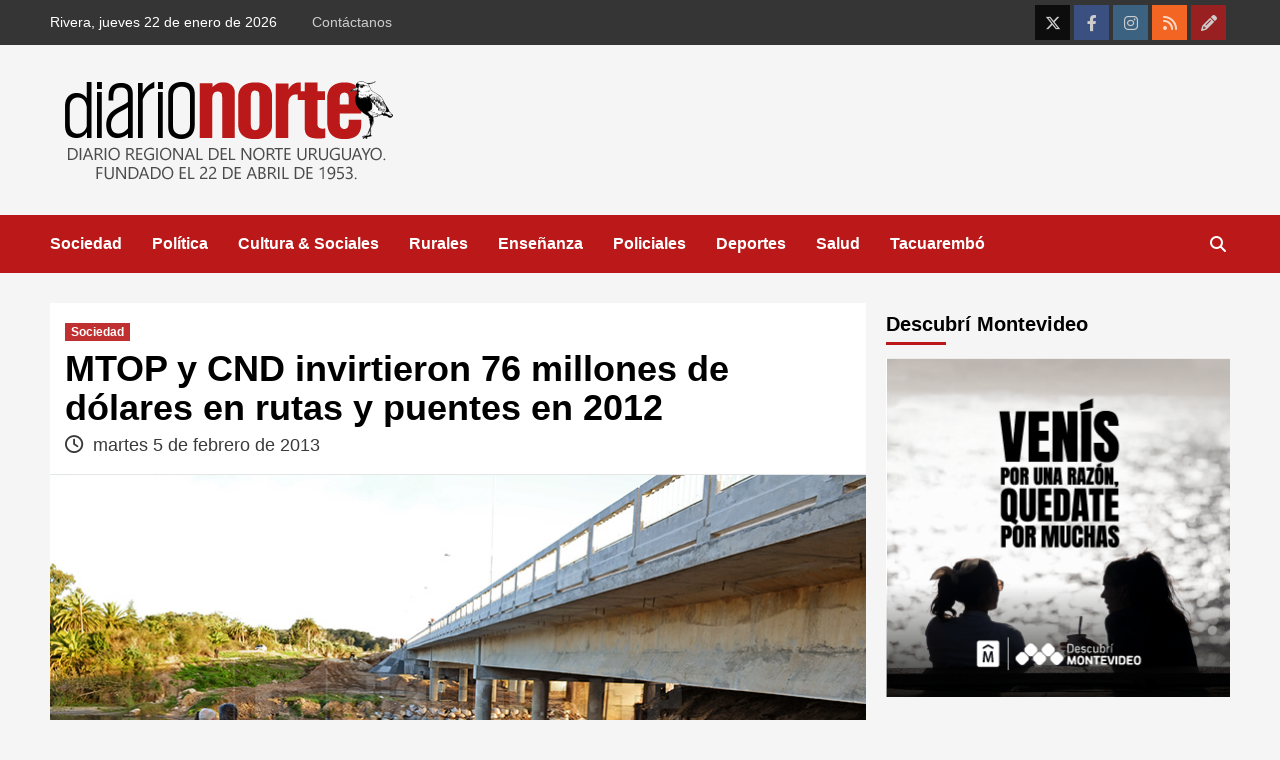

--- FILE ---
content_type: text/html; charset=UTF-8
request_url: https://diarionorte.com.uy/sociedad/mtop-y-cnd-invirtieron-76-millones-de-dolares-en-rutas-y-puentes-en-2012-23375.html
body_size: 27727
content:
<!doctype html><html lang="es" itemscope itemtype="https://schema.org/BlogPosting"><head><script data-no-optimize="1">var litespeed_docref=sessionStorage.getItem("litespeed_docref");litespeed_docref&&(Object.defineProperty(document,"referrer",{get:function(){return litespeed_docref}}),sessionStorage.removeItem("litespeed_docref"));</script> <meta charset="UTF-8"><meta name="viewport" content="width=device-width, initial-scale=1"><link rel="profile" href="https://gmpg.org/xfn/11"><title>MTOP y CND invirtieron 76 millones de dólares en rutas y puentes en 2012 &#8211; Diario NORTE</title><meta name='robots' content='max-image-preview:large' /><link rel='dns-prefetch' href='//www.googletagmanager.com' /><link rel='dns-prefetch' href='//fonts.googleapis.com' /><link rel='dns-prefetch' href='//use.fontawesome.com' /><link rel='dns-prefetch' href='//pagead2.googlesyndication.com' /><link rel='dns-prefetch' href='//fundingchoicesmessages.google.com' /><link rel="alternate" title="oEmbed (JSON)" type="application/json+oembed" href="https://diarionorte.com.uy/wp-json/oembed/1.0/embed?url=https%3A%2F%2Fdiarionorte.com.uy%2Fsociedad%2Fmtop-y-cnd-invirtieron-76-millones-de-dolares-en-rutas-y-puentes-en-2012-23375.html" /><link rel="alternate" title="oEmbed (XML)" type="text/xml+oembed" href="https://diarionorte.com.uy/wp-json/oembed/1.0/embed?url=https%3A%2F%2Fdiarionorte.com.uy%2Fsociedad%2Fmtop-y-cnd-invirtieron-76-millones-de-dolares-en-rutas-y-puentes-en-2012-23375.html&#038;format=xml" /><style id='wp-img-auto-sizes-contain-inline-css' type='text/css'>img:is([sizes=auto i],[sizes^="auto," i]){contain-intrinsic-size:3000px 1500px}
/*# sourceURL=wp-img-auto-sizes-contain-inline-css */</style><link data-optimized="2" rel="stylesheet" href="https://diarionorte.com.uy/wp-content/litespeed/css/63c8760a72dcbf9caeabb376b8bfee00.css?ver=4491e" /><style id='global-styles-inline-css' type='text/css'>:root{--wp--preset--aspect-ratio--square: 1;--wp--preset--aspect-ratio--4-3: 4/3;--wp--preset--aspect-ratio--3-4: 3/4;--wp--preset--aspect-ratio--3-2: 3/2;--wp--preset--aspect-ratio--2-3: 2/3;--wp--preset--aspect-ratio--16-9: 16/9;--wp--preset--aspect-ratio--9-16: 9/16;--wp--preset--color--black: #000000;--wp--preset--color--cyan-bluish-gray: #abb8c3;--wp--preset--color--white: #ffffff;--wp--preset--color--pale-pink: #f78da7;--wp--preset--color--vivid-red: #cf2e2e;--wp--preset--color--luminous-vivid-orange: #ff6900;--wp--preset--color--luminous-vivid-amber: #fcb900;--wp--preset--color--light-green-cyan: #7bdcb5;--wp--preset--color--vivid-green-cyan: #00d084;--wp--preset--color--pale-cyan-blue: #8ed1fc;--wp--preset--color--vivid-cyan-blue: #0693e3;--wp--preset--color--vivid-purple: #9b51e0;--wp--preset--gradient--vivid-cyan-blue-to-vivid-purple: linear-gradient(135deg,rgb(6,147,227) 0%,rgb(155,81,224) 100%);--wp--preset--gradient--light-green-cyan-to-vivid-green-cyan: linear-gradient(135deg,rgb(122,220,180) 0%,rgb(0,208,130) 100%);--wp--preset--gradient--luminous-vivid-amber-to-luminous-vivid-orange: linear-gradient(135deg,rgb(252,185,0) 0%,rgb(255,105,0) 100%);--wp--preset--gradient--luminous-vivid-orange-to-vivid-red: linear-gradient(135deg,rgb(255,105,0) 0%,rgb(207,46,46) 100%);--wp--preset--gradient--very-light-gray-to-cyan-bluish-gray: linear-gradient(135deg,rgb(238,238,238) 0%,rgb(169,184,195) 100%);--wp--preset--gradient--cool-to-warm-spectrum: linear-gradient(135deg,rgb(74,234,220) 0%,rgb(151,120,209) 20%,rgb(207,42,186) 40%,rgb(238,44,130) 60%,rgb(251,105,98) 80%,rgb(254,248,76) 100%);--wp--preset--gradient--blush-light-purple: linear-gradient(135deg,rgb(255,206,236) 0%,rgb(152,150,240) 100%);--wp--preset--gradient--blush-bordeaux: linear-gradient(135deg,rgb(254,205,165) 0%,rgb(254,45,45) 50%,rgb(107,0,62) 100%);--wp--preset--gradient--luminous-dusk: linear-gradient(135deg,rgb(255,203,112) 0%,rgb(199,81,192) 50%,rgb(65,88,208) 100%);--wp--preset--gradient--pale-ocean: linear-gradient(135deg,rgb(255,245,203) 0%,rgb(182,227,212) 50%,rgb(51,167,181) 100%);--wp--preset--gradient--electric-grass: linear-gradient(135deg,rgb(202,248,128) 0%,rgb(113,206,126) 100%);--wp--preset--gradient--midnight: linear-gradient(135deg,rgb(2,3,129) 0%,rgb(40,116,252) 100%);--wp--preset--font-size--small: 13px;--wp--preset--font-size--medium: 20px;--wp--preset--font-size--large: 36px;--wp--preset--font-size--x-large: 42px;--wp--preset--spacing--20: 0.44rem;--wp--preset--spacing--30: 0.67rem;--wp--preset--spacing--40: 1rem;--wp--preset--spacing--50: 1.5rem;--wp--preset--spacing--60: 2.25rem;--wp--preset--spacing--70: 3.38rem;--wp--preset--spacing--80: 5.06rem;--wp--preset--shadow--natural: 6px 6px 9px rgba(0, 0, 0, 0.2);--wp--preset--shadow--deep: 12px 12px 50px rgba(0, 0, 0, 0.4);--wp--preset--shadow--sharp: 6px 6px 0px rgba(0, 0, 0, 0.2);--wp--preset--shadow--outlined: 6px 6px 0px -3px rgb(255, 255, 255), 6px 6px rgb(0, 0, 0);--wp--preset--shadow--crisp: 6px 6px 0px rgb(0, 0, 0);}:where(.is-layout-flex){gap: 0.5em;}:where(.is-layout-grid){gap: 0.5em;}body .is-layout-flex{display: flex;}.is-layout-flex{flex-wrap: wrap;align-items: center;}.is-layout-flex > :is(*, div){margin: 0;}body .is-layout-grid{display: grid;}.is-layout-grid > :is(*, div){margin: 0;}:where(.wp-block-columns.is-layout-flex){gap: 2em;}:where(.wp-block-columns.is-layout-grid){gap: 2em;}:where(.wp-block-post-template.is-layout-flex){gap: 1.25em;}:where(.wp-block-post-template.is-layout-grid){gap: 1.25em;}.has-black-color{color: var(--wp--preset--color--black) !important;}.has-cyan-bluish-gray-color{color: var(--wp--preset--color--cyan-bluish-gray) !important;}.has-white-color{color: var(--wp--preset--color--white) !important;}.has-pale-pink-color{color: var(--wp--preset--color--pale-pink) !important;}.has-vivid-red-color{color: var(--wp--preset--color--vivid-red) !important;}.has-luminous-vivid-orange-color{color: var(--wp--preset--color--luminous-vivid-orange) !important;}.has-luminous-vivid-amber-color{color: var(--wp--preset--color--luminous-vivid-amber) !important;}.has-light-green-cyan-color{color: var(--wp--preset--color--light-green-cyan) !important;}.has-vivid-green-cyan-color{color: var(--wp--preset--color--vivid-green-cyan) !important;}.has-pale-cyan-blue-color{color: var(--wp--preset--color--pale-cyan-blue) !important;}.has-vivid-cyan-blue-color{color: var(--wp--preset--color--vivid-cyan-blue) !important;}.has-vivid-purple-color{color: var(--wp--preset--color--vivid-purple) !important;}.has-black-background-color{background-color: var(--wp--preset--color--black) !important;}.has-cyan-bluish-gray-background-color{background-color: var(--wp--preset--color--cyan-bluish-gray) !important;}.has-white-background-color{background-color: var(--wp--preset--color--white) !important;}.has-pale-pink-background-color{background-color: var(--wp--preset--color--pale-pink) !important;}.has-vivid-red-background-color{background-color: var(--wp--preset--color--vivid-red) !important;}.has-luminous-vivid-orange-background-color{background-color: var(--wp--preset--color--luminous-vivid-orange) !important;}.has-luminous-vivid-amber-background-color{background-color: var(--wp--preset--color--luminous-vivid-amber) !important;}.has-light-green-cyan-background-color{background-color: var(--wp--preset--color--light-green-cyan) !important;}.has-vivid-green-cyan-background-color{background-color: var(--wp--preset--color--vivid-green-cyan) !important;}.has-pale-cyan-blue-background-color{background-color: var(--wp--preset--color--pale-cyan-blue) !important;}.has-vivid-cyan-blue-background-color{background-color: var(--wp--preset--color--vivid-cyan-blue) !important;}.has-vivid-purple-background-color{background-color: var(--wp--preset--color--vivid-purple) !important;}.has-black-border-color{border-color: var(--wp--preset--color--black) !important;}.has-cyan-bluish-gray-border-color{border-color: var(--wp--preset--color--cyan-bluish-gray) !important;}.has-white-border-color{border-color: var(--wp--preset--color--white) !important;}.has-pale-pink-border-color{border-color: var(--wp--preset--color--pale-pink) !important;}.has-vivid-red-border-color{border-color: var(--wp--preset--color--vivid-red) !important;}.has-luminous-vivid-orange-border-color{border-color: var(--wp--preset--color--luminous-vivid-orange) !important;}.has-luminous-vivid-amber-border-color{border-color: var(--wp--preset--color--luminous-vivid-amber) !important;}.has-light-green-cyan-border-color{border-color: var(--wp--preset--color--light-green-cyan) !important;}.has-vivid-green-cyan-border-color{border-color: var(--wp--preset--color--vivid-green-cyan) !important;}.has-pale-cyan-blue-border-color{border-color: var(--wp--preset--color--pale-cyan-blue) !important;}.has-vivid-cyan-blue-border-color{border-color: var(--wp--preset--color--vivid-cyan-blue) !important;}.has-vivid-purple-border-color{border-color: var(--wp--preset--color--vivid-purple) !important;}.has-vivid-cyan-blue-to-vivid-purple-gradient-background{background: var(--wp--preset--gradient--vivid-cyan-blue-to-vivid-purple) !important;}.has-light-green-cyan-to-vivid-green-cyan-gradient-background{background: var(--wp--preset--gradient--light-green-cyan-to-vivid-green-cyan) !important;}.has-luminous-vivid-amber-to-luminous-vivid-orange-gradient-background{background: var(--wp--preset--gradient--luminous-vivid-amber-to-luminous-vivid-orange) !important;}.has-luminous-vivid-orange-to-vivid-red-gradient-background{background: var(--wp--preset--gradient--luminous-vivid-orange-to-vivid-red) !important;}.has-very-light-gray-to-cyan-bluish-gray-gradient-background{background: var(--wp--preset--gradient--very-light-gray-to-cyan-bluish-gray) !important;}.has-cool-to-warm-spectrum-gradient-background{background: var(--wp--preset--gradient--cool-to-warm-spectrum) !important;}.has-blush-light-purple-gradient-background{background: var(--wp--preset--gradient--blush-light-purple) !important;}.has-blush-bordeaux-gradient-background{background: var(--wp--preset--gradient--blush-bordeaux) !important;}.has-luminous-dusk-gradient-background{background: var(--wp--preset--gradient--luminous-dusk) !important;}.has-pale-ocean-gradient-background{background: var(--wp--preset--gradient--pale-ocean) !important;}.has-electric-grass-gradient-background{background: var(--wp--preset--gradient--electric-grass) !important;}.has-midnight-gradient-background{background: var(--wp--preset--gradient--midnight) !important;}.has-small-font-size{font-size: var(--wp--preset--font-size--small) !important;}.has-medium-font-size{font-size: var(--wp--preset--font-size--medium) !important;}.has-large-font-size{font-size: var(--wp--preset--font-size--large) !important;}.has-x-large-font-size{font-size: var(--wp--preset--font-size--x-large) !important;}
/*# sourceURL=global-styles-inline-css */</style><style id='classic-theme-styles-inline-css' type='text/css'>/*! This file is auto-generated */
.wp-block-button__link{color:#fff;background-color:#32373c;border-radius:9999px;box-shadow:none;text-decoration:none;padding:calc(.667em + 2px) calc(1.333em + 2px);font-size:1.125em}.wp-block-file__button{background:#32373c;color:#fff;text-decoration:none}
/*# sourceURL=/wp-includes/css/classic-themes.min.css */</style><style id='font-awesome-svg-styles-default-inline-css' type='text/css'>.svg-inline--fa {
  display: inline-block;
  height: 1em;
  overflow: visible;
  vertical-align: -.125em;
}
/*# sourceURL=font-awesome-svg-styles-default-inline-css */</style><style id='font-awesome-svg-styles-inline-css' type='text/css'>.wp-block-font-awesome-icon svg::before,
   .wp-rich-text-font-awesome-icon svg::before {content: unset;}
/*# sourceURL=font-awesome-svg-styles-inline-css */</style><link rel='stylesheet' id='font-awesome-official-css' href='https://use.fontawesome.com/releases/v6.4.2/css/all.css' type='text/css' media='all' integrity="sha384-blOohCVdhjmtROpu8+CfTnUWham9nkX7P7OZQMst+RUnhtoY/9qemFAkIKOYxDI3" crossorigin="anonymous" /><link rel='stylesheet' id='font-awesome-official-v4shim-css' href='https://use.fontawesome.com/releases/v6.4.2/css/v4-shims.css' type='text/css' media='all' integrity="sha384-IqMDcR2qh8kGcGdRrxwop5R2GiUY5h8aDR/LhYxPYiXh3sAAGGDkFvFqWgFvTsTd" crossorigin="anonymous" /> <script type="litespeed/javascript" data-src="https://diarionorte.com.uy/wp-includes/js/jquery/jquery.min.js" id="jquery-core-js"></script> <script id="responsive-lightbox-sanitizer-js-before" type="litespeed/javascript">window.RLG=window.RLG||{};window.RLG.sanitizeAllowedHosts=["youtube.com","www.youtube.com","youtu.be","vimeo.com","player.vimeo.com"]</script> <script id="responsive-lightbox-js-before" type="litespeed/javascript">var rlArgs={"script":"swipebox","selector":"lightbox","customEvents":"","activeGalleries":!0,"animation":!0,"hideCloseButtonOnMobile":!1,"removeBarsOnMobile":!1,"hideBars":!0,"hideBarsDelay":5000,"videoMaxWidth":1080,"useSVG":!0,"loopAtEnd":!1,"woocommerce_gallery":!1,"ajaxurl":"https:\/\/diarionorte.com.uy\/wp-admin\/admin-ajax.php","nonce":"23557a43be","preview":!1,"postId":23375,"scriptExtension":!1}</script> 
 <script type="litespeed/javascript" data-src="https://www.googletagmanager.com/gtag/js?id=GT-P8RTRK5" id="google_gtagjs-js"></script> <script id="google_gtagjs-js-after" type="litespeed/javascript">window.dataLayer=window.dataLayer||[];function gtag(){dataLayer.push(arguments)}
gtag("set","linker",{"domains":["diarionorte.com.uy"]});gtag("js",new Date());gtag("set","developer_id.dZTNiMT",!0);gtag("config","GT-P8RTRK5")</script> <link rel="image_src" href="https://diarionorte.com.uy/wp-content/uploads/2013/02/obras_rutas_puentes_ministerio_transporte_obras_publicas.jpg"><meta name="msapplication-TileImage" content="https://diarionorte.com.uy/wp-content/uploads/2013/02/obras_rutas_puentes_ministerio_transporte_obras_publicas.jpg"><meta property="og:image" content="https://diarionorte.com.uy/wp-content/uploads/2013/02/obras_rutas_puentes_ministerio_transporte_obras_publicas.jpg"><meta property="og:image:secure_url" content="https://diarionorte.com.uy/wp-content/uploads/2013/02/obras_rutas_puentes_ministerio_transporte_obras_publicas.jpg"><meta property="og:image:width" content="820"><meta property="og:image:height" content="460"><meta property="og:image:alt" content="obras_rutas_puentes_ministerio_transporte_obras_publicas"><meta property="og:image:type" content="image/jpeg"><meta property="og:description" content="En el transcurso del año 2012, mediante contrato con modalidad de concesión, el Ministerio de Transporte y Obras Públicas, junto a la Corporación Nacional para el Desarrollo, realizó una inversión total de 76 millones de dólares para la construcción y el restablecimiento de rutas y puentes en todo el territorio uruguayo. Algunas de estas obras..."><meta property="og:type" content="article"><meta property="og:locale" content="es"><meta property="og:site_name" content="Diario NORTE"><meta property="og:title" content="MTOP y CND invirtieron 76 millones de dólares en rutas y puentes en 2012"><meta property="og:url" content="https://diarionorte.com.uy/sociedad/mtop-y-cnd-invirtieron-76-millones-de-dolares-en-rutas-y-puentes-en-2012-23375.html"><meta property="og:updated_time" content="2018-09-20T12:59:09-03:00"><meta property="article:tag" content="Corporación Nacional para el Desarrollo"><meta property="article:tag" content="Ministerio de Transporte y Obras Públicas"><meta property="article:tag" content="Rutas nacionales"><meta property="article:tag" content="Tranqueras"><meta property="article:published_time" content="2013-02-05T16:45:36+00:00"><meta property="article:modified_time" content="2018-09-20T15:59:09+00:00"><meta property="article:section" content="Sociedad"><meta property="article:author:username" content="Diario NORTE"><meta property="twitter:partner" content="ogwp"><meta property="twitter:card" content="summary_large_image"><meta property="twitter:image" content="https://diarionorte.com.uy/wp-content/uploads/2013/02/obras_rutas_puentes_ministerio_transporte_obras_publicas.jpg"><meta property="twitter:image:alt" content="obras_rutas_puentes_ministerio_transporte_obras_publicas"><meta property="twitter:title" content="MTOP y CND invirtieron 76 millones de dólares en rutas y puentes en 2012"><meta property="twitter:description" content="En el transcurso del año 2012, mediante contrato con modalidad de concesión, el Ministerio de Transporte y Obras Públicas, junto a la Corporación Nacional para el Desarrollo, realizó una inversión..."><meta property="twitter:url" content="https://diarionorte.com.uy/sociedad/mtop-y-cnd-invirtieron-76-millones-de-dolares-en-rutas-y-puentes-en-2012-23375.html"><meta property="twitter:label1" content="Reading time"><meta property="twitter:data1" content="2 minutes"><meta itemprop="image" content="https://diarionorte.com.uy/wp-content/uploads/2013/02/obras_rutas_puentes_ministerio_transporte_obras_publicas.jpg"><meta itemprop="name" content="MTOP y CND invirtieron 76 millones de dólares en rutas y puentes en 2012"><meta itemprop="description" content="En el transcurso del año 2012, mediante contrato con modalidad de concesión, el Ministerio de Transporte y Obras Públicas, junto a la Corporación Nacional para el Desarrollo, realizó una inversión total de 76 millones de dólares para la construcción y el restablecimiento de rutas y puentes en todo el territorio uruguayo. Algunas de estas obras..."><meta itemprop="datePublished" content="2013-02-05"><meta itemprop="dateModified" content="2018-09-20T15:59:09+00:00"><meta property="profile:username" content="Diario NORTE"><link rel="https://api.w.org/" href="https://diarionorte.com.uy/wp-json/" /><link rel="alternate" title="JSON" type="application/json" href="https://diarionorte.com.uy/wp-json/wp/v2/posts/23375" /><link rel="EditURI" type="application/rsd+xml" title="RSD" href="https://diarionorte.com.uy/xmlrpc.php?rsd" /><meta name="generator" content="WordPress 6.9" /><link rel="canonical" href="https://diarionorte.com.uy/sociedad/mtop-y-cnd-invirtieron-76-millones-de-dolares-en-rutas-y-puentes-en-2012-23375.html" /><link rel='shortlink' href='https://diarionorte.com.uy/?p=23375' /><meta name="generator" content="Site Kit by Google 1.170.0" /><link rel="pingback" href="https://diarionorte.com.uy/xmlrpc.php"><meta name="google-adsense-platform-account" content="ca-host-pub-2644536267352236"><meta name="google-adsense-platform-domain" content="sitekit.withgoogle.com">
<style type="text/css">.recentcomments a{display:inline !important;padding:0 !important;margin:0 !important;}</style><style type="text/css">.site-title,
            .site-description {
                position: absolute;
                clip: rect(1px, 1px, 1px, 1px);
                display: none;
            }

                    @media (min-width: 768px){
            .elementor-default .elementor-section.elementor-section-full_width > .elementor-container,
            .elementor-page .elementor-section.elementor-section-full_width > .elementor-container,
            .elementor-default .elementor-section.elementor-section-boxed > .elementor-container,
            .elementor-page .elementor-section.elementor-section-boxed > .elementor-container {
                max-width: 730px;
            }
        }
        @media (min-width: 992px){
            .elementor-default .elementor-section.elementor-section-full_width > .elementor-container,
            .elementor-page .elementor-section.elementor-section-full_width > .elementor-container,
            .elementor-default .elementor-section.elementor-section-boxed > .elementor-container,
            .elementor-page .elementor-section.elementor-section-boxed > .elementor-container {
                max-width: 950px;
            }
        }
        @media only screen and (min-width: 1401px){
            .elementor-default .elementor-section.elementor-section-full_width > .elementor-container,
            .elementor-page .elementor-section.elementor-section-full_width > .elementor-container,
            .elementor-default .elementor-section.elementor-section-boxed > .elementor-container,
            .elementor-page .elementor-section.elementor-section-boxed > .elementor-container {
                max-width: 1180px;
            }
        }
        @media only screen and (min-width: 1200px) and (max-width: 1400px){
            .elementor-default .elementor-section.elementor-section-full_width > .elementor-container,
            .elementor-page .elementor-section.elementor-section-full_width > .elementor-container,
            .elementor-default .elementor-section.elementor-section-boxed > .elementor-container,
            .elementor-page .elementor-section.elementor-section-boxed > .elementor-container {
                max-width: 1160px;
            }
        }
        @media (min-width: 1680px){
            .elementor-default .elementor-section.elementor-section-full_width > .elementor-container,
            .elementor-page .elementor-section.elementor-section-full_width > .elementor-container,
            .elementor-default .elementor-section.elementor-section-boxed > .elementor-container,
            .elementor-page .elementor-section.elementor-section-boxed > .elementor-container {
                max-width: 1580px;
            }
        }
        
        .align-content-left .elementor-section-stretched,
        .align-content-right .elementor-section-stretched {
            max-width: 100%;
            left: 0 !important;
        }</style> <script type="litespeed/javascript" data-src="https://pagead2.googlesyndication.com/pagead/js/adsbygoogle.js?client=ca-pub-6674234538028670&amp;host=ca-host-pub-2644536267352236" crossorigin="anonymous"></script>  <script type="litespeed/javascript" data-src="https://fundingchoicesmessages.google.com/i/pub-6674234538028670?ers=1" nonce="TFSfL1nWXQ2IDxnWIVNlUQ"></script><script nonce="TFSfL1nWXQ2IDxnWIVNlUQ" type="litespeed/javascript">(function(){function signalGooglefcPresent(){if(!window.frames.googlefcPresent){if(document.body){const iframe=document.createElement('iframe');iframe.style='width: 0; height: 0; border: none; z-index: -1000; left: -1000px; top: -1000px;';iframe.style.display='none';iframe.name='googlefcPresent';document.body.appendChild(iframe)}else{setTimeout(signalGooglefcPresent,0)}}}signalGooglefcPresent()})()</script>  <script type="litespeed/javascript">(function(){'use strict';function aa(a){var b=0;return function(){return b<a.length?{done:!1,value:a[b++]}:{done:!0}}}var ba="function"==typeof Object.defineProperties?Object.defineProperty:function(a,b,c){if(a==Array.prototype||a==Object.prototype)return a;a[b]=c.value;return a};function ea(a){a=["object"==typeof globalThis&&globalThis,a,"object"==typeof window&&window,"object"==typeof self&&self,"object"==typeof global&&global];for(var b=0;b<a.length;++b){var c=a[b];if(c&&c.Math==Math)return c}throw Error("Cannot find global object");}var fa=ea(this);function ha(a,b){if(b)a:{var c=fa;a=a.split(".");for(var d=0;d<a.length-1;d++){var e=a[d];if(!(e in c))break a;c=c[e]}a=a[a.length-1];d=c[a];b=b(d);b!=d&&null!=b&&ba(c,a,{configurable:!0,writable:!0,value:b})}}
var ia="function"==typeof Object.create?Object.create:function(a){function b(){}b.prototype=a;return new b},l;if("function"==typeof Object.setPrototypeOf)l=Object.setPrototypeOf;else{var m;a:{var ja={a:!0},ka={};try{ka.__proto__=ja;m=ka.a;break a}catch(a){}m=!1}l=m?function(a,b){a.__proto__=b;if(a.__proto__!==b)throw new TypeError(a+" is not extensible");return a}:null}var la=l;function n(a,b){a.prototype=ia(b.prototype);a.prototype.constructor=a;if(la)la(a,b);else for(var c in b)if("prototype"!=c)if(Object.defineProperties){var d=Object.getOwnPropertyDescriptor(b,c);d&&Object.defineProperty(a,c,d)}else a[c]=b[c];a.A=b.prototype}function ma(){for(var a=Number(this),b=[],c=a;c<arguments.length;c++)b[c-a]=arguments[c];return b}
var na="function"==typeof Object.assign?Object.assign:function(a,b){for(var c=1;c<arguments.length;c++){var d=arguments[c];if(d)for(var e in d)Object.prototype.hasOwnProperty.call(d,e)&&(a[e]=d[e])}return a};ha("Object.assign",function(a){return a||na});var p=this||self;function q(a){return a};var t,u;a:{for(var oa=["CLOSURE_FLAGS"],v=p,x=0;x<oa.length;x++)if(v=v[oa[x]],null==v){u=null;break a}u=v}var pa=u&&u[610401301];t=null!=pa?pa:!1;var z,qa=p.navigator;z=qa?qa.userAgentData||null:null;function A(a){return t?z?z.brands.some(function(b){return(b=b.brand)&&-1!=b.indexOf(a)}):!1:!1}function B(a){var b;a:{if(b=p.navigator)if(b=b.userAgent)break a;b=""}return-1!=b.indexOf(a)};function C(){return t?!!z&&0<z.brands.length:!1}function D(){return C()?A("Chromium"):(B("Chrome")||B("CriOS"))&&!(C()?0:B("Edge"))||B("Silk")};var ra=C()?!1:B("Trident")||B("MSIE");!B("Android")||D();D();B("Safari")&&(D()||(C()?0:B("Coast"))||(C()?0:B("Opera"))||(C()?0:B("Edge"))||(C()?A("Microsoft Edge"):B("Edg/"))||C()&&A("Opera"));var sa={},E=null;var ta="undefined"!==typeof Uint8Array,ua=!ra&&"function"===typeof btoa;var F="function"===typeof Symbol&&"symbol"===typeof Symbol()?Symbol():void 0,G=F?function(a,b){a[F]|=b}:function(a,b){void 0!==a.g?a.g|=b:Object.defineProperties(a,{g:{value:b,configurable:!0,writable:!0,enumerable:!1}})};function va(a){var b=H(a);1!==(b&1)&&(Object.isFrozen(a)&&(a=Array.prototype.slice.call(a)),I(a,b|1))}
var H=F?function(a){return a[F]|0}:function(a){return a.g|0},J=F?function(a){return a[F]}:function(a){return a.g},I=F?function(a,b){a[F]=b}:function(a,b){void 0!==a.g?a.g=b:Object.defineProperties(a,{g:{value:b,configurable:!0,writable:!0,enumerable:!1}})};function wa(){var a=[];G(a,1);return a}function xa(a,b){I(b,(a|0)&-99)}function K(a,b){I(b,(a|34)&-73)}function L(a){a=a>>11&1023;return 0===a?536870912:a};var M={};function N(a){return null!==a&&"object"===typeof a&&!Array.isArray(a)&&a.constructor===Object}var O,ya=[];I(ya,39);O=Object.freeze(ya);var P;function Q(a,b){P=b;a=new a(b);P=void 0;return a}
function R(a,b,c){null==a&&(a=P);P=void 0;if(null==a){var d=96;c?(a=[c],d|=512):a=[];b&&(d=d&-2095105|(b&1023)<<11)}else{if(!Array.isArray(a))throw Error();d=H(a);if(d&64)return a;d|=64;if(c&&(d|=512,c!==a[0]))throw Error();a:{c=a;var e=c.length;if(e){var f=e-1,g=c[f];if(N(g)){d|=256;b=(d>>9&1)-1;e=f-b;1024<=e&&(za(c,b,g),e=1023);d=d&-2095105|(e&1023)<<11;break a}}b&&(g=(d>>9&1)-1,b=Math.max(b,e-g),1024<b&&(za(c,g,{}),d|=256,b=1023),d=d&-2095105|(b&1023)<<11)}}I(a,d);return a}
function za(a,b,c){for(var d=1023+b,e=a.length,f=d;f<e;f++){var g=a[f];null!=g&&g!==c&&(c[f-b]=g)}a.length=d+1;a[d]=c};function Aa(a){switch(typeof a){case "number":return isFinite(a)?a:String(a);case "boolean":return a?1:0;case "object":if(a&&!Array.isArray(a)&&ta&&null!=a&&a instanceof Uint8Array){if(ua){for(var b="",c=0,d=a.length-10240;c<d;)b+=String.fromCharCode.apply(null,a.subarray(c,c+=10240));b+=String.fromCharCode.apply(null,c?a.subarray(c):a);a=btoa(b)}else{void 0===b&&(b=0);if(!E){E={};c="ABCDEFGHIJKLMNOPQRSTUVWXYZabcdefghijklmnopqrstuvwxyz0123456789".split("");d=["+/=","+/","-_=","-_.","-_"];for(var e=0;5>e;e++){var f=c.concat(d[e].split(""));sa[e]=f;for(var g=0;g<f.length;g++){var h=f[g];void 0===E[h]&&(E[h]=g)}}}b=sa[b];c=Array(Math.floor(a.length/3));d=b[64]||"";for(e=f=0;f<a.length-2;f+=3){var k=a[f],w=a[f+1];h=a[f+2];g=b[k>>2];k=b[(k&3)<<4|w>>4];w=b[(w&15)<<2|h>>6];h=b[h&63];c[e++]=g+k+w+h}g=0;h=d;switch(a.length-f){case 2:g=a[f+1],h=b[(g&15)<<2]||d;case 1:a=a[f],c[e]=b[a>>2]+b[(a&3)<<4|g>>4]+h+d}a=c.join("")}return a}}return a};function Ba(a,b,c){a=Array.prototype.slice.call(a);var d=a.length,e=b&256?a[d-1]:void 0;d+=e?-1:0;for(b=b&512?1:0;b<d;b++)a[b]=c(a[b]);if(e){b=a[b]={};for(var f in e)Object.prototype.hasOwnProperty.call(e,f)&&(b[f]=c(e[f]))}return a}function Da(a,b,c,d,e,f){if(null!=a){if(Array.isArray(a))a=e&&0==a.length&&H(a)&1?void 0:f&&H(a)&2?a:Ea(a,b,c,void 0!==d,e,f);else if(N(a)){var g={},h;for(h in a)Object.prototype.hasOwnProperty.call(a,h)&&(g[h]=Da(a[h],b,c,d,e,f));a=g}else a=b(a,d);return a}}
function Ea(a,b,c,d,e,f){var g=d||c?H(a):0;d=d?!!(g&32):void 0;a=Array.prototype.slice.call(a);for(var h=0;h<a.length;h++)a[h]=Da(a[h],b,c,d,e,f);c&&c(g,a);return a}function Fa(a){return a.s===M?a.toJSON():Aa(a)};function Ga(a,b,c){c=void 0===c?K:c;if(null!=a){if(ta&&a instanceof Uint8Array)return b?a:new Uint8Array(a);if(Array.isArray(a)){var d=H(a);if(d&2)return a;if(b&&!(d&64)&&(d&32||0===d))return I(a,d|34),a;a=Ea(a,Ga,d&4?K:c,!0,!1,!0);b=H(a);b&4&&b&2&&Object.freeze(a);return a}a.s===M&&(b=a.h,c=J(b),a=c&2?a:Q(a.constructor,Ha(b,c,!0)));return a}}function Ha(a,b,c){var d=c||b&2?K:xa,e=!!(b&32);a=Ba(a,b,function(f){return Ga(f,e,d)});G(a,32|(c?2:0));return a};function Ia(a,b){a=a.h;return Ja(a,J(a),b)}function Ja(a,b,c,d){if(-1===c)return null;if(c>=L(b)){if(b&256)return a[a.length-1][c]}else{var e=a.length;if(d&&b&256&&(d=a[e-1][c],null!=d))return d;b=c+((b>>9&1)-1);if(b<e)return a[b]}}function Ka(a,b,c,d,e){var f=L(b);if(c>=f||e){e=b;if(b&256)f=a[a.length-1];else{if(null==d)return;f=a[f+((b>>9&1)-1)]={};e|=256}f[c]=d;e&=-1025;e!==b&&I(a,e)}else a[c+((b>>9&1)-1)]=d,b&256&&(d=a[a.length-1],c in d&&delete d[c]),b&1024&&I(a,b&-1025)}
function La(a,b){var c=Ma;var d=void 0===d?!1:d;var e=a.h;var f=J(e),g=Ja(e,f,b,d);var h=!1;if(null==g||"object"!==typeof g||(h=Array.isArray(g))||g.s!==M)if(h){var k=h=H(g);0===k&&(k|=f&32);k|=f&2;k!==h&&I(g,k);c=new c(g)}else c=void 0;else c=g;c!==g&&null!=c&&Ka(e,f,b,c,d);e=c;if(null==e)return e;a=a.h;f=J(a);f&2||(g=e,c=g.h,h=J(c),g=h&2?Q(g.constructor,Ha(c,h,!1)):g,g!==e&&(e=g,Ka(a,f,b,e,d)));return e}function Na(a,b){a=Ia(a,b);return null==a||"string"===typeof a?a:void 0}
function Oa(a,b){a=Ia(a,b);return null!=a?a:0}function S(a,b){a=Na(a,b);return null!=a?a:""};function T(a,b,c){this.h=R(a,b,c)}T.prototype.toJSON=function(){var a=Ea(this.h,Fa,void 0,void 0,!1,!1);return Pa(this,a,!0)};T.prototype.s=M;T.prototype.toString=function(){return Pa(this,this.h,!1).toString()};function Pa(a,b,c){var d=a.constructor.v,e=L(J(c?a.h:b)),f=!1;if(d){if(!c){b=Array.prototype.slice.call(b);var g;if(b.length&&N(g=b[b.length-1]))for(f=0;f<d.length;f++)if(d[f]>=e){Object.assign(b[b.length-1]={},g);break}f=!0}e=b;c=!c;g=J(a.h);a=L(g);g=(g>>9&1)-1;for(var h,k,w=0;w<d.length;w++)if(k=d[w],k<a){k+=g;var r=e[k];null==r?e[k]=c?O:wa():c&&r!==O&&va(r)}else h||(r=void 0,e.length&&N(r=e[e.length-1])?h=r:e.push(h={})),r=h[k],null==h[k]?h[k]=c?O:wa():c&&r!==O&&va(r)}d=b.length;if(!d)return b;var Ca;if(N(h=b[d-1])){a:{var y=h;e={};c=!1;for(var ca in y)Object.prototype.hasOwnProperty.call(y,ca)&&(a=y[ca],Array.isArray(a)&&a!=a&&(c=!0),null!=a?e[ca]=a:c=!0);if(c){for(var rb in e){y=e;break a}y=null}}y!=h&&(Ca=!0);d--}for(;0<d;d--){h=b[d-1];if(null!=h)break;var cb=!0}if(!Ca&&!cb)return b;var da;f?da=b:da=Array.prototype.slice.call(b,0,d);b=da;f&&(b.length=d);y&&b.push(y);return b};function Qa(a){return function(b){if(null==b||""==b)b=new a;else{b=JSON.parse(b);if(!Array.isArray(b))throw Error(void 0);G(b,32);b=Q(a,b)}return b}};function Ra(a){this.h=R(a)}n(Ra,T);var Sa=Qa(Ra);var U;function V(a){this.g=a}V.prototype.toString=function(){return this.g+""};var Ta={};function Ua(){return Math.floor(2147483648*Math.random()).toString(36)+Math.abs(Math.floor(2147483648*Math.random())^Date.now()).toString(36)};function Va(a,b){b=String(b);"application/xhtml+xml"===a.contentType&&(b=b.toLowerCase());return a.createElement(b)}function Wa(a){this.g=a||p.document||document}Wa.prototype.appendChild=function(a,b){a.appendChild(b)};function Xa(a,b){a.src=b instanceof V&&b.constructor===V?b.g:"type_error:TrustedResourceUrl";var c,d;(c=(b=null==(d=(c=(a.ownerDocument&&a.ownerDocument.defaultView||window).document).querySelector)?void 0:d.call(c,"script[nonce]"))?b.nonce||b.getAttribute("nonce")||"":"")&&a.setAttribute("nonce",c)};function Ya(a){a=void 0===a?document:a;return a.createElement("script")};function Za(a,b,c,d,e,f){try{var g=a.g,h=Ya(g);h.async=!0;Xa(h,b);g.head.appendChild(h);h.addEventListener("load",function(){e();d&&g.head.removeChild(h)});h.addEventListener("error",function(){0<c?Za(a,b,c-1,d,e,f):(d&&g.head.removeChild(h),f())})}catch(k){f()}};var $a=p.atob("aHR0cHM6Ly93d3cuZ3N0YXRpYy5jb20vaW1hZ2VzL2ljb25zL21hdGVyaWFsL3N5c3RlbS8xeC93YXJuaW5nX2FtYmVyXzI0ZHAucG5n"),ab=p.atob("WW91IGFyZSBzZWVpbmcgdGhpcyBtZXNzYWdlIGJlY2F1c2UgYWQgb3Igc2NyaXB0IGJsb2NraW5nIHNvZnR3YXJlIGlzIGludGVyZmVyaW5nIHdpdGggdGhpcyBwYWdlLg=="),bb=p.atob("RGlzYWJsZSBhbnkgYWQgb3Igc2NyaXB0IGJsb2NraW5nIHNvZnR3YXJlLCB0aGVuIHJlbG9hZCB0aGlzIHBhZ2Uu");function db(a,b,c){this.i=a;this.l=new Wa(this.i);this.g=null;this.j=[];this.m=!1;this.u=b;this.o=c}
function eb(a){if(a.i.body&&!a.m){var b=function(){fb(a);p.setTimeout(function(){return gb(a,3)},50)};Za(a.l,a.u,2,!0,function(){p[a.o]||b()},b);a.m=!0}}
function fb(a){for(var b=W(1,5),c=0;c<b;c++){var d=X(a);a.i.body.appendChild(d);a.j.push(d)}b=X(a);b.style.bottom="0";b.style.left="0";b.style.position="fixed";b.style.width=W(100,110).toString()+"%";b.style.zIndex=W(2147483544,2147483644).toString();b.style["background-color"]=hb(249,259,242,252,219,229);b.style["box-shadow"]="0 0 12px #888";b.style.color=hb(0,10,0,10,0,10);b.style.display="flex";b.style["justify-content"]="center";b.style["font-family"]="Roboto, Arial";c=X(a);c.style.width=W(80,85).toString()+"%";c.style.maxWidth=W(750,775).toString()+"px";c.style.margin="24px";c.style.display="flex";c.style["align-items"]="flex-start";c.style["justify-content"]="center";d=Va(a.l.g,"IMG");d.className=Ua();d.src=$a;d.alt="Warning icon";d.style.height="24px";d.style.width="24px";d.style["padding-right"]="16px";var e=X(a),f=X(a);f.style["font-weight"]="bold";f.textContent=ab;var g=X(a);g.textContent=bb;Y(a,e,f);Y(a,e,g);Y(a,c,d);Y(a,c,e);Y(a,b,c);a.g=b;a.i.body.appendChild(a.g);b=W(1,5);for(c=0;c<b;c++)d=X(a),a.i.body.appendChild(d),a.j.push(d)}function Y(a,b,c){for(var d=W(1,5),e=0;e<d;e++){var f=X(a);b.appendChild(f)}b.appendChild(c);c=W(1,5);for(d=0;d<c;d++)e=X(a),b.appendChild(e)}function W(a,b){return Math.floor(a+Math.random()*(b-a))}function hb(a,b,c,d,e,f){return"rgb("+W(Math.max(a,0),Math.min(b,255)).toString()+","+W(Math.max(c,0),Math.min(d,255)).toString()+","+W(Math.max(e,0),Math.min(f,255)).toString()+")"}function X(a){a=Va(a.l.g,"DIV");a.className=Ua();return a}
function gb(a,b){0>=b||null!=a.g&&0!=a.g.offsetHeight&&0!=a.g.offsetWidth||(ib(a),fb(a),p.setTimeout(function(){return gb(a,b-1)},50))}
function ib(a){var b=a.j;var c="undefined"!=typeof Symbol&&Symbol.iterator&&b[Symbol.iterator];if(c)b=c.call(b);else if("number"==typeof b.length)b={next:aa(b)};else throw Error(String(b)+" is not an iterable or ArrayLike");for(c=b.next();!c.done;c=b.next())(c=c.value)&&c.parentNode&&c.parentNode.removeChild(c);a.j=[];(b=a.g)&&b.parentNode&&b.parentNode.removeChild(b);a.g=null};function jb(a,b,c,d,e){function f(k){document.body?g(document.body):0<k?p.setTimeout(function(){f(k-1)},e):b()}function g(k){k.appendChild(h);p.setTimeout(function(){h?(0!==h.offsetHeight&&0!==h.offsetWidth?b():a(),h.parentNode&&h.parentNode.removeChild(h)):a()},d)}var h=kb(c);f(3)}function kb(a){var b=document.createElement("div");b.className=a;b.style.width="1px";b.style.height="1px";b.style.position="absolute";b.style.left="-10000px";b.style.top="-10000px";b.style.zIndex="-10000";return b};function Ma(a){this.h=R(a)}n(Ma,T);function lb(a){this.h=R(a)}n(lb,T);var mb=Qa(lb);function nb(a){a=Na(a,4)||"";if(void 0===U){var b=null;var c=p.trustedTypes;if(c&&c.createPolicy){try{b=c.createPolicy("goog#html",{createHTML:q,createScript:q,createScriptURL:q})}catch(d){p.console&&p.console.error(d.message)}U=b}else U=b}a=(b=U)?b.createScriptURL(a):a;return new V(a,Ta)};function ob(a,b){this.m=a;this.o=new Wa(a.document);this.g=b;this.j=S(this.g,1);this.u=nb(La(this.g,2));this.i=!1;b=nb(La(this.g,13));this.l=new db(a.document,b,S(this.g,12))}ob.prototype.start=function(){pb(this)};function pb(a){qb(a);Za(a.o,a.u,3,!1,function(){a:{var b=a.j;var c=p.btoa(b);if(c=p[c]){try{var d=Sa(p.atob(c))}catch(e){b=!1;break a}b=b===Na(d,1)}else b=!1}b?Z(a,S(a.g,14)):(Z(a,S(a.g,8)),eb(a.l))},function(){jb(function(){Z(a,S(a.g,7));eb(a.l)},function(){return Z(a,S(a.g,6))},S(a.g,9),Oa(a.g,10),Oa(a.g,11))})}function Z(a,b){a.i||(a.i=!0,a=new a.m.XMLHttpRequest,a.open("GET",b,!0),a.send())}function qb(a){var b=p.btoa(a.j);a.m[b]&&Z(a,S(a.g,5))};(function(a,b){p[a]=function(){var c=ma.apply(0,arguments);p[a]=function(){};b.apply(null,c)}})("__h82AlnkH6D91__",function(a){"function"===typeof window.atob&&(new ob(window,mb(window.atob(a)))).start()})}).call(this);window.__h82AlnkH6D91__("[base64]/[base64]/[base64]/[base64]")</script> <style type="text/css" id="wp-custom-css">footer .secondary-footer {
	display: none;
}

footer .site-info {
	font-size: 80%;
}

.social-navigation ul a[href*="//www.diarionorte.com.uy/contactanos"]::after, .social-widget-menu ul a[href*="//www.diarionorte.com.uy/contactanos"]::before {
	content: '\f040' !important;
	font: var(--fa-font-solid);
}

.social-navigation ul a[href*="//www.diarionorte.com.uy/feed"]::after, .social-widget-menu ul a[href*="//www.diarionorte.com.uy/feed"]::before {
	content: '\f09e' !important;
	font: var(--fa-font-solid);
}

.social-navigation ul li.feed, .social-navigation ul li.feed a {
	background: #f26522;
}

.em-author-details ul li a[href*="x.com"],
.social-widget-menu ul li a[href*="x.com"],
.social-navigation ul li a[href*="x.com"]
{background: #000;}

.social-navigation ul a[href*="x.com"]:after,
.social-widget-menu ul a[href*="x.com"]:before {
    content: "\e61b";
}

.moreinfo {
	border: 1px solid rgba(0,0,0,0.35);
	background-color: rgba(0,0,0,0.05);
	padding: 8px;
}
.moreinfo img.emoji { margin-right: 4px !important; }
.moreinfo b { margin-left: 4px !important; }

.article-title {
  line-height: 1.15;
}

/* Espaciado publicidad Adsense */
.adsbygoogle {
	margin-bottom: 8px;
}

.google-auto-placed {
	margin-top: 16px;
	margin-bottom: 16px;
}

/* Espaciado contenedor galería */
.rl-gallery-container {
	margin-bottom: 12px;
}

/* Ícono Gogle AMP */
.fa-bolt::before, .fa-zap::before {
	content: url("[data-uri]");
	width: 16px;
	display: inline-block;
	height: 16px;
	position: relative;
	top: -1px;
	vertical-align: middle;
	left: 4px;
}



/* Cotización - START */
div.cotizacion table img {
	position: relative;
	top: -2px;
}

div.cotizacion table tr:nth-child(odd) td {
	background-color: lightgray;
}

div.cotizacion table tr:nth-child(1) td {
	background-color: darkgray;
	color: #EFEFEF;
}
/* Cotización - END */



.ad-cabezal {
	min-height: 100px;
}

article .entry-content h4 {
	font-size: 18px;
	font-family: 'Lato', sans-serif !important;
	line-height: 1.4em;
	border-bottom: 1px solid #bb1919;
	padding-bottom: 4px;
	margin-top: 24px;
}

.easy-table td, th {
  border-color: lightgray !important;
}

.easy-table { border-top: 1px solid #dddddd; background: transparent url("/images/fondo_tabla.png") center no-repeat; }

.easy-table tfoot th { border-bottom: solid 1px lightgray; }

.entry-content .google-auto-placed.ap_container {
	margin-top: 16px;
}

/* Lista de últimos Comentarios en portada */
#recentcomments .recentcomments .comment-author-link { font-style: italic; }

#recentcomments .recentcomments a::before { content: "“"; }

#recentcomments .recentcomments a::after { content: "”"; }

/* Comentarios - START */
ol.comment-list li.comment {
	border: 1px solid lightgray;
	padding: 16px 8px 0;
	margin-bottom: 12px;
}

li.comment-author-administrador b.fn::after {
	content: "\f058" !important;
	margin: 0 12px 0 4px;
	color: #009fff;
	font-family: "Font Awesome 5 Free";
}
/* Comentarios - END */


/* Calendario */
#wp-calendar {
    width: 70%;
    margin: auto;
}

.wp-calendar-nav {
    width: 70%;
    margin: auto;
}

#wp-calendar thead th {
	text-align: center;
	border: 1px solid #555 !important;
	background-color: #333;
}

.metaslider .flex-control-nav {
  bottom: -40px !important;
  line-height: 12px !important;
}

div.cita {
	padding-left: 16px;
	border-left: 4px solid #bb1919;
	margin-bottom: 10px;
}

ins.adsbygoogle[data-ad-status="unfilled"] {
    display: none !important;
}

.values:nth-child(7):before {
    content: "Unidad Indexada";
    font-weight: bold;
}

.values:nth-child(8):before {
    content: "Unidad Reajustable";
    font-weight: bold;
}</style><meta property="fb:app_id" content="188776207826735"></head><body class="wp-singular post-template-default single single-post postid-23375 single-format-standard wp-custom-logo wp-embed-responsive wp-theme-covernews wp-child-theme-covernews-child metaslider-plugin default-content-layout default single-content-mode-default header-image-default align-content-left"><div id="page" class="site">
<a class="skip-link screen-reader-text" href="#content">Saltar al contenido</a><div class="header-layout-1"><div class="top-masthead"><div class="container"><div class="row"><div class="col-xs-12 col-sm-12 col-md-8 device-center">
<span class="topbar-date">
Rivera, jueves 22 de enero de 2026                                    </span><div class="top-navigation"><ul id="top-menu" class="menu"><li id="menu-item-19621" class="menu-item menu-item-type-post_type menu-item-object-page menu-item-19621"><a href="https://diarionorte.com.uy/contactanos">Contáctanos</a></li></ul></div></div><div class="col-xs-12 col-sm-12 col-md-4 pull-right"><div class="social-navigation"><ul id="social-menu" class="menu"><li id="menu-item-46610" class="menu-item menu-item-type-custom menu-item-object-custom menu-item-46610"><a href="//x.com/Diario_NORTE"><span class="screen-reader-text">X</span></a></li><li id="menu-item-46611" class="menu-item menu-item-type-custom menu-item-object-custom menu-item-46611"><a href="//es.facebook.com/diario.norteUY"><span class="screen-reader-text">Facebook</span></a></li><li id="menu-item-75987" class="menu-item menu-item-type-custom menu-item-object-custom menu-item-75987"><a href="//www.instagram.com/diario.norte"><span class="screen-reader-text">Instagram</span></a></li><li id="menu-item-46617" class="feed menu-item menu-item-type-custom menu-item-object-custom menu-item-46617"><a href="//www.diarionorte.com.uy/feed"><span class="screen-reader-text">RSS</span></a></li><li id="menu-item-46618" class="menu-item menu-item-type-custom menu-item-object-custom menu-item-46618"><a href="//www.diarionorte.com.uy/contactanos"><span class="screen-reader-text">Contáctanos</span></a></li></ul></div></div></div></div></div><header id="masthead" class="site-header"><div class="masthead-banner "
data-background=""><div class="container"><div class="row"><div class="col-md-4"><div class="site-branding">
<a href="https://diarionorte.com.uy/" class="custom-logo-link" rel="home"><img data-lazyloaded="1" src="[data-uri]" width="354" height="110" data-src="https://diarionorte.com.uy/wp-content/uploads/2022/04/norte_logo.png" class="custom-logo" alt="Diario NORTE" decoding="async" data-srcset="https://diarionorte.com.uy/wp-content/uploads/2022/04/norte_logo.png 354w, https://diarionorte.com.uy/wp-content/uploads/2022/04/norte_logo-120x37.png 120w" data-sizes="(max-width: 354px) 100vw, 354px" /></a><p class="site-title font-family-1">
<a href="https://diarionorte.com.uy/"
rel="home">Diario NORTE</a></p><p class="site-description">Diario regional del norte uruguayo. Fundado el 22 de abril de 1953.</p></div></div><div class="col-md-8"><div class = "ad-cabezal"><div class="textwidget custom-html-widget"><style>.ancho_cabezal { width: 320px; height: 100px; }
@media(min-width: 500px) { .ancho_cabezal { width: 468px; height: 60px; } }
@media(min-width: 800px) { .ancho_cabezal { width: 728px; height: 90px; } }</style> <script type="litespeed/javascript" data-src="https://pagead2.googlesyndication.com/pagead/js/adsbygoogle.js?client=ca-pub-6674234538028670"
     crossorigin="anonymous"></script> 
<ins class="adsbygoogle ancho_cabezal"
style="display:block"
data-ad-client="ca-pub-6674234538028670"
data-ad-slot="5195748345"
data-ad-format="auto"
data-full-width-responsive="true"></ins> <script type="litespeed/javascript">(adsbygoogle=window.adsbygoogle||[]).push({})</script></div></div></div></div></div></div><nav id="site-navigation" class="main-navigation"><div class="container"><div class="row"><div class="kol-12"><div class="navigation-container"><div class="main-navigation-container-items-wrapper"><span class="toggle-menu" aria-controls="primary-menu" aria-expanded="false">
<a href="javascript:void(0)" class="aft-void-menu">
<span class="screen-reader-text">Menú primario</span>
<i class="ham"></i>
</a>
</span>
<span class="af-mobile-site-title-wrap">
<a href="https://diarionorte.com.uy/" class="custom-logo-link" rel="home"><img data-lazyloaded="1" src="[data-uri]" width="354" height="110" data-src="https://diarionorte.com.uy/wp-content/uploads/2022/04/norte_logo.png" class="custom-logo" alt="Diario NORTE" decoding="async" data-srcset="https://diarionorte.com.uy/wp-content/uploads/2022/04/norte_logo.png 354w, https://diarionorte.com.uy/wp-content/uploads/2022/04/norte_logo-120x37.png 120w" data-sizes="(max-width: 354px) 100vw, 354px" /></a><p class="site-title font-family-1">
<a href="https://diarionorte.com.uy/"
rel="home">Diario NORTE</a></p>
</span><div class="menu main-menu"><ul id="primary-menu" class="menu"><li id="menu-item-19531" class="sociedad menu-item menu-item-type-taxonomy menu-item-object-category current-post-ancestor current-menu-parent current-post-parent menu-item-19531"><a href="https://diarionorte.com.uy/./sociedad">Sociedad</a></li><li id="menu-item-19532" class="politica menu-item menu-item-type-taxonomy menu-item-object-category menu-item-has-children menu-item-19532"><a href="https://diarionorte.com.uy/./politica">Política</a><ul class="sub-menu"><li id="menu-item-46823" class="menu-item menu-item-type-custom menu-item-object-custom menu-item-46823"><a href="//www.diarionorte.com.uy/tag/intendencia-de-rivera">Intendencia de Rivera</a></li><li id="menu-item-46824" class="menu-item menu-item-type-custom menu-item-object-custom menu-item-46824"><a href="//www.diarionorte.com.uy/tag/junta-departamental">Junta Departamental</a></li><li id="menu-item-46825" class="menu-item menu-item-type-custom menu-item-object-custom menu-item-has-children menu-item-46825"><a>Partidos políticos</a><ul class="sub-menu"><li id="menu-item-46827" class="menu-item menu-item-type-custom menu-item-object-custom menu-item-46827"><a href="//www.diarionorte.com.uy/tag/partido-colorado">Partido Colorado</a></li><li id="menu-item-46832" class="menu-item menu-item-type-custom menu-item-object-custom menu-item-46832"><a href="//www.diarionorte.com.uy/tag/partido-nacional">Partido Nacional</a></li><li id="menu-item-46826" class="menu-item menu-item-type-custom menu-item-object-custom menu-item-46826"><a href="//www.diarionorte.com.uy/tag/frente-amplio">Frente Amplio</a></li><li id="menu-item-56398" class="menu-item menu-item-type-custom menu-item-object-custom menu-item-56398"><a href="//www.diarionorte.com.uy/tag/cabildo-abierto">Cabildo Abierto</a></li><li id="menu-item-46831" class="menu-item menu-item-type-custom menu-item-object-custom menu-item-46831"><a href="//www.diarionorte.com.uy/tag/partido-independiente">Partido Independiente</a></li><li id="menu-item-46830" class="menu-item menu-item-type-custom menu-item-object-custom menu-item-46830"><a href="//www.diarionorte.com.uy/tag/partido-de-la-gente">Partido de la Gente</a></li><li id="menu-item-46829" class="menu-item menu-item-type-custom menu-item-object-custom menu-item-46829"><a href="//www.diarionorte.com.uy/tag/partido-de-la-concertacion">Partido de la Concertación</a></li></ul></li><li id="menu-item-46839" class="menu-item menu-item-type-custom menu-item-object-custom menu-item-46839"><a href="//www.diarionorte.com.uy/tag/gobierno-nacional">Gobierno Nacional</a></li><li id="menu-item-46840" class="menu-item menu-item-type-custom menu-item-object-custom menu-item-46840"><a href="//www.diarionorte.com.uy/tag/camara-de-representantes">Cámara de Representantes</a></li><li id="menu-item-46841" class="menu-item menu-item-type-custom menu-item-object-custom menu-item-46841"><a href="//www.diarionorte.com.uy/tag/senado">Cámara de Senadores</a></li></ul></li><li id="menu-item-19534" class="cultura menu-item menu-item-type-taxonomy menu-item-object-category menu-item-has-children menu-item-19534"><a href="https://diarionorte.com.uy/./cultura">Cultura &#038; Sociales</a><ul class="sub-menu"><li id="menu-item-63603" class="menu-item menu-item-type-custom menu-item-object-custom menu-item-63603"><a href="https://diarionorte.com.uy/tag/michel-croz">Serie “Crónicas&#8230;”, por Michel Croz</a></li></ul></li><li id="menu-item-19536" class="rurales menu-item menu-item-type-taxonomy menu-item-object-category menu-item-19536"><a href="https://diarionorte.com.uy/./rurales">Rurales</a></li><li id="menu-item-19535" class="ensenanza menu-item menu-item-type-taxonomy menu-item-object-category menu-item-19535"><a href="https://diarionorte.com.uy/./ensenanza">Enseñanza</a></li><li id="menu-item-19533" class="policiales menu-item menu-item-type-taxonomy menu-item-object-category menu-item-has-children menu-item-19533"><a href="https://diarionorte.com.uy/./policiales">Policiales</a><ul class="sub-menu"><li id="menu-item-46835" class="menu-item menu-item-type-custom menu-item-object-custom menu-item-46835"><a href="//www.diarionorte.com.uy/tag/policiales">Síntesis policial</a></li><li id="menu-item-46834" class="menu-item menu-item-type-custom menu-item-object-custom menu-item-46834"><a href="//www.diarionorte.com.uy/tag/jefatura-de-policia">Jefatura de Policía</a></li><li id="menu-item-46837" class="menu-item menu-item-type-custom menu-item-object-custom menu-item-46837"><a href="//www.diarionorte.com.uy/tag/policia-comunitaria">Policía Comunitaria</a></li><li id="menu-item-46836" class="menu-item menu-item-type-custom menu-item-object-custom menu-item-46836"><a href="//www.diarionorte.com.uy/tag/ministerio-del-interior">Ministerio del Interior</a></li><li id="menu-item-46838" class="menu-item menu-item-type-custom menu-item-object-custom menu-item-46838"><a href="//www.diarionorte.com.uy/tag/policia-caminera">Policía Nnal. de Tránsito</a></li></ul></li><li id="menu-item-19530" class="deportes menu-item menu-item-type-taxonomy menu-item-object-category menu-item-has-children menu-item-19530"><a href="https://diarionorte.com.uy/./deportes">Deportes</a><ul class="sub-menu"><li id="menu-item-46627" class="menu-item menu-item-type-custom menu-item-object-custom menu-item-has-children menu-item-46627"><a href="//www.diarionorte.com.uy/tag/campeonato-rivera">Campeonato Rivera</a><ul class="sub-menu"><li id="menu-item-46621" class="menu-item menu-item-type-custom menu-item-object-custom menu-item-46621"><a href="//www.diarionorte.com.uy/tag/primera-division">Primera División (Div. A)</a></li><li id="menu-item-46622" class="menu-item menu-item-type-custom menu-item-object-custom menu-item-46622"><a href="//www.diarionorte.com.uy/tag/segunda-division">Segunda División (Div. B)</a></li><li id="menu-item-67042" class="menu-item menu-item-type-custom menu-item-object-custom menu-item-67042"><a href="//www.diarionorte.com.uy/tag/campeonato-sub-14">Campeonato sub-14</a></li><li id="menu-item-46623" class="menu-item menu-item-type-custom menu-item-object-custom menu-item-46623"><a href="//www.diarionorte.com.uy/tag/campeonato-sub-15">Campeonato sub-15</a></li><li id="menu-item-46624" class="menu-item menu-item-type-custom menu-item-object-custom menu-item-46624"><a href="//www.diarionorte.com.uy/tag/campeonato-sub-17">Campeonato sub-17</a></li><li id="menu-item-46625" class="menu-item menu-item-type-custom menu-item-object-custom menu-item-46625"><a href="//www.diarionorte.com.uy/tag/campeonato-sub-18">Campeonato sub-18</a></li><li id="menu-item-46626" class="menu-item menu-item-type-custom menu-item-object-custom menu-item-46626"><a href="//www.diarionorte.com.uy/tag/campeonato-sub-20">Campeonato sub-20</a></li></ul></li><li id="menu-item-46628" class="menu-item menu-item-type-custom menu-item-object-custom menu-item-has-children menu-item-46628"><a href="//www.diarionorte.com.uy/tag/futbol-de-ofi">Fútbol del interior (OFI)</a><ul class="sub-menu"><li id="menu-item-46631" class="menu-item menu-item-type-custom menu-item-object-custom menu-item-46631"><a href="//www.diarionorte.com.uy/tag/seleccion-de-rivera">Selección de Rivera</a></li><li id="menu-item-46629" class="menu-item menu-item-type-custom menu-item-object-custom menu-item-46629"><a href="//www.diarionorte.com.uy/tag/copa-nacional-de-selecciones">Copa Nacional de Selecciones</a></li><li id="menu-item-46630" class="menu-item menu-item-type-custom menu-item-object-custom menu-item-46630"><a href="//www.diarionorte.com.uy/tag/copa-nacional-de-clubes">Copa Nacional de Clubes</a></li></ul></li><li id="menu-item-46632" class="menu-item menu-item-type-custom menu-item-object-custom menu-item-46632"><a href="//www.diarionorte.com.uy/tag/futbol-femenino">Fútbol femenino</a></li><li id="menu-item-46633" class="menu-item menu-item-type-custom menu-item-object-custom menu-item-46633"><a href="//www.diarionorte.com.uy/tag/futbol-de-veteranos">Fútbol de veteranos</a></li><li id="menu-item-46634" class="menu-item menu-item-type-custom menu-item-object-custom menu-item-46634"><a href="//www.diarionorte.com.uy/tag/futbol-infantil">Fútbol infantil</a></li><li id="menu-item-46813" class="menu-item menu-item-type-custom menu-item-object-custom menu-item-has-children menu-item-46813"><a href="//www.diarionorte.com.uy/tag/otros-deportes">Otros deportes</a><ul class="sub-menu"><li id="menu-item-46815" class="menu-item menu-item-type-custom menu-item-object-custom menu-item-46815"><a href="//www.diarionorte.com.uy/tag/basquetbol">Básquetbol</a></li><li id="menu-item-46814" class="menu-item menu-item-type-custom menu-item-object-custom menu-item-46814"><a href="//www.diarionorte.com.uy/tag/voleibol">Vóleibol</a></li><li id="menu-item-46816" class="menu-item menu-item-type-custom menu-item-object-custom menu-item-46816"><a href="//www.diarionorte.com.uy/tag/handbol">Hándbol</a></li><li id="menu-item-46819" class="menu-item menu-item-type-custom menu-item-object-custom menu-item-46819"><a href="//www.diarionorte.com.uy/tag/rugby">Rugby</a></li><li id="menu-item-46818" class="menu-item menu-item-type-custom menu-item-object-custom menu-item-46818"><a href="//www.diarionorte.com.uy/tag/atletismo">Atletismo</a></li><li id="menu-item-46821" class="menu-item menu-item-type-custom menu-item-object-custom menu-item-has-children menu-item-46821"><a href="//www.diarionorte.com.uy/tag/autodromo-municipal">Autódromo Municipal</a><ul class="sub-menu"><li id="menu-item-46817" class="menu-item menu-item-type-custom menu-item-object-custom menu-item-46817"><a href="//www.diarionorte.com.uy/tag/automovilismo">Automovilismo</a></li><li id="menu-item-46820" class="menu-item menu-item-type-custom menu-item-object-custom menu-item-46820"><a href="//www.diarionorte.com.uy/tag/motociclismo">Motociclismo</a></li></ul></li><li id="menu-item-46822" class="menu-item menu-item-type-custom menu-item-object-custom menu-item-46822"><a href="//www.diarionorte.com.uy/tag/ciclismo">Ciclismo</a></li></ul></li><li id="menu-item-63557" class="menu-item menu-item-type-custom menu-item-object-custom menu-item-63557"><a href="https://www.diarionorte.com.uy/tag/freddy-silva">La columna de Freddy Silva</a></li></ul></li><li id="menu-item-55586" class="salud menu-item menu-item-type-taxonomy menu-item-object-category menu-item-has-children menu-item-55586"><a href="https://diarionorte.com.uy/./salud">Salud</a><ul class="sub-menu"><li id="menu-item-63551" class="menu-item menu-item-type-custom menu-item-object-custom menu-item-has-children menu-item-63551"><a href="https://www.diarionorte.com.uy/tag/covid-19">COVID-19</a><ul class="sub-menu"><li id="menu-item-63550" class="menu-item menu-item-type-taxonomy menu-item-object-category menu-item-63550"><a href="https://diarionorte.com.uy/./covid-coronavirus">Informe epidemiológico diario</a></li></ul></li></ul></li><li id="menu-item-29133" class="tacuarembo menu-item menu-item-type-custom menu-item-object-custom menu-item-29133"><a href="//www.diarionorte.com.uy/tag/tacuarembo">Tacuarembó</a></li></ul></div></div><div class="cart-search"><div class="af-search-wrap"><div class="search-overlay">
<a href="#" title="Search" class="search-icon">
<i class="fa fa-search"></i>
</a><div class="af-search-form"><form role="search" method="get" class="search-form" action="https://diarionorte.com.uy/">
<label>
<span class="screen-reader-text">Buscar:</span>
<input type="search" class="search-field" placeholder="Buscar &hellip;" value="" name="s" />
</label>
<input type="submit" class="search-submit" value="Buscar" /></form></div></div></div></div></div></div></div></div></nav></header></div><div id="content" class="container"><div class="section-block-upper row"><div id="primary" class="content-area"><main id="main" class="site-main"><article id="post-23375" class="af-single-article post-23375 post type-post status-publish format-standard has-post-thumbnail hentry category-sociedad tag-corporacion-nacional-para-el-desarrollo tag-ministerio-de-transporte tag-rutas-nacionales tag-tranqueras"><div class="entry-content-wrap"><header class="entry-header"><div class="header-details-wrapper"><div class="entry-header-details"><div class="figure-categories figure-categories-bg"><ul class="cat-links"><li class="meta-category">
<a class="covernews-categories category-color-1" href="https://diarionorte.com.uy/./sociedad" alt="Ver todas las publicaciones en Sociedad">
Sociedad
</a></li></ul></div>
<span id="colgado"></span><h1 class="entry-title">MTOP y CND invirtieron 76 millones de dólares en rutas y puentes en 2012</h1>
<span class="author-links">
<span class="item-metadata posts-date">
<i class="far fa-clock"></i>
martes 5 de febrero de 2013            </span>
</span></div></div><div class="aft-post-thumbnail-wrapper"><div class="post-thumbnail full-width-image">
<img data-lazyloaded="1" src="[data-uri]" width="820" height="460" data-src="https://diarionorte.com.uy/wp-content/uploads/2013/02/obras_rutas_puentes_ministerio_transporte_obras_publicas.jpg" class="attachment-covernews-featured size-covernews-featured wp-post-image" alt="" decoding="async" fetchpriority="high" data-srcset="https://diarionorte.com.uy/wp-content/uploads/2013/02/obras_rutas_puentes_ministerio_transporte_obras_publicas.jpg 820w, https://diarionorte.com.uy/wp-content/uploads/2013/02/obras_rutas_puentes_ministerio_transporte_obras_publicas-768x431.jpg 768w" data-sizes="(max-width: 820px) 100vw, 820px" /></div></div></header><div class="entry-content"><p>En el transcurso del año 2012, mediante contrato con modalidad de concesión, el Ministerio de Transporte y Obras Públicas, junto a la Corporación Nacional para el Desarrollo, realizó una inversión total de 76 millones de dólares para la construcción y el restablecimiento de rutas y puentes en todo el territorio uruguayo. Algunas de estas obras fueron concluidas, mientras que otras se hallan en ejecución.<br />
Según informó un comunicado del Ministerio de Transporte y Obras Públicas, a través de contratos de concesión efectuados durante el 2012, este ministerio, junto a la Corporación Nacional para el Desarrollo, destinó 76 millones de dólares a diversas obras en rutas y puentes.<br />
El comunicado destacó entre las obras efectuadas: la Ruta 10, doble vía de la rambla Canelones; la Ruta 20 en el tramo Ruta 24 a Ruta 3, ambas finalizadas; Ruta 26 en distintos tramos parciales al este de Tacuarembó; Ruta 90, entre Piedras Coloradas y Ruta 25, en ejecución; y los desvíos de tránsito pesado en Nueva Palmira y Dolores, ya culminados. Estos proyectos implicaron más de 120 kilómetros en obras de rehabilitación y significaron un monto de 20 millones de dólares.<br />
Por otro lado, resaltó los siguientes trabajos a nivel de rutas: comienzo de las obras en Ruta 7, tramo Tala-Fray Marcos-Casupá, en Ruta 3, tramo Paso del Puerto-kilómetro 256, y rehabilitaciones parciales en avenida Gianattasio, Ruta 7, Ruta 34 y Ruta 68. Este paquete de obras de más de 40 kilómetros comprendió una inversión aproximada de 5 millones de dólares.<br />
Con respecto a los puentes, el comunicado subrayó la culminación del proyecto sobre el arroyo Yucutujá en la Ruta 30; la actual ejecución del nuevo puente sobre el río Santa Lucía en Ruta 11; y la readecuación de los puentes sobre Ruta 8, arroyo Corrales (accesos, ensanche y refuerzo) y río Cebollatí, a los efectos de adaptarlos a las normas del Mercosur para las cargas internacionales, con lo cual se completa la adecuación del Corredor Colonia-Río Branco hasta Villa Sara, restando los puentes del tramo Treinta y Tres-Melo.<br />
Se halla en ejecución la obra en Ruta 5 del puente sobre arroyo Tranqueras (ensanche y refuerzo), aún restan sobre la misma ruta los trabajos sobre los arroyos Batoví, Sauce de Batoví y Quebrada Grande, con el fin de adaptar también este corredor a los estándares internacionales. El valor total de las inversiones en puentes fue de 13 millones de dólares.<br />
De manera complementaria, el MTOP trabaja actualmente en la ejecución de obras de rehabilitación y puesta a punto dentro de los contratos de mantenimiento por niveles de servicio en Ruta 1 (tramos kilómetro 8.700 a Libertad y Libertad-Colonia), Ruta 2, Ruta 3 (Norte y Sur), Ruta 5 (Norte), Ruta 8 (Sur), Ruta 9, Ruta 11 y ruta Interbalnearia. Estas obras implicaron una inversión total de 35 millones de dólares.</p><div class="post-item-metadata entry-meta">
<span class="tags-links">Tags: <a href="https://diarionorte.com.uy/tag/corporacion-nacional-para-el-desarrollo" rel="tag">Corporación Nacional para el Desarrollo</a>, <a href="https://diarionorte.com.uy/tag/ministerio-de-transporte" rel="tag">Ministerio de Transporte y Obras Públicas</a>, <a href="https://diarionorte.com.uy/tag/rutas-nacionales" rel="tag">Rutas nacionales</a>, <a href="https://diarionorte.com.uy/tag/tranqueras" rel="tag">Tranqueras</a></span></div><nav class="navigation post-navigation" aria-label="Continue Reading"><h2 class="screen-reader-text">Continue Reading</h2><div class="nav-links"><div class="nav-previous"><a href="https://diarionorte.com.uy/sociedad/frente-amplio-presentara-informe-en-plenario-departamental-y-celebrara-su-42o-aniversario-23357.html" rel="prev"><span class="em-post-navigation">Previous</span> Frente Amplio presentará informe en Plenario Departamental y celebrará su 42º aniversario</a></div><div class="nav-next"><a href="https://diarionorte.com.uy/sociedad/se-realizara-un-curso-de-floricultura-en-la-escuela-de-ladrilleros-23376.html" rel="next"><span class="em-post-navigation">Next</span> Se realizará un curso de floricultura en la Escuela de Ladrilleros</a></div></div></nav></div></div><div class="promotionspace enable-promotionspace"><div class="em-reated-posts  col-ten"><h3 class="related-title">
Otras noticias</h3><div class="row"><div class="col-sm-4 latest-posts-grid" data-mh="latest-posts-grid"><div class="spotlight-post"><figure class="categorised-article inside-img"><div class="categorised-article-wrapper"><div class="data-bg-hover data-bg-categorised read-bg-img">
<a href="https://diarionorte.com.uy/sociedad/ute-alerta-sobre-el-aumento-de-estafas-digitales-que-utilizan-inteligencia-artificial-76276.html">
<img data-lazyloaded="1" src="[data-uri]" width="1110" height="712" data-src="https://diarionorte.com.uy/wp-content/uploads/2023/05/alerta_estafas_telefonicas_internet.jpg" class="attachment-medium size-medium wp-post-image" alt="" decoding="async" data-srcset="https://diarionorte.com.uy/wp-content/uploads/2023/05/alerta_estafas_telefonicas_internet.jpg 1110w, https://diarionorte.com.uy/wp-content/uploads/2023/05/alerta_estafas_telefonicas_internet-768x493.jpg 768w" data-sizes="(max-width: 1110px) 100vw, 1110px" />                                        </a></div></div><div class="figure-categories figure-categories-bg"><ul class="cat-links"><li class="meta-category">
<a class="covernews-categories category-color-1" href="https://diarionorte.com.uy/./sociedad" alt="Ver todas las publicaciones en Sociedad">
Sociedad
</a></li></ul></div></figure><figcaption><h3 class="article-title article-title-1">
<a href="https://diarionorte.com.uy/sociedad/ute-alerta-sobre-el-aumento-de-estafas-digitales-que-utilizan-inteligencia-artificial-76276.html">
UTE alerta sobre el aumento de estafas digitales que utilizan inteligencia artificial                                    </a></h3><div class="grid-item-metadata">
<span class="author-links">
<span class="item-metadata posts-date">
<i class="far fa-clock"></i>
miércoles 21 de enero de 2026            </span>
</span></div></figcaption></div></div><div class="col-sm-4 latest-posts-grid" data-mh="latest-posts-grid"><div class="spotlight-post"><figure class="categorised-article inside-img"><div class="categorised-article-wrapper"><div class="data-bg-hover data-bg-categorised read-bg-img">
<a href="https://diarionorte.com.uy/sociedad/concejal-mederos-destaco-avances-en-obras-y-un-mejor-vinculo-institucional-en-vichadero-76266.html">
<img data-lazyloaded="1" src="[data-uri]" width="1110" height="712" data-src="https://diarionorte.com.uy/wp-content/uploads/2026/01/concejal_municipio_vichadero_jaime_mederos.jpg" class="attachment-medium size-medium wp-post-image" alt="" decoding="async" data-srcset="https://diarionorte.com.uy/wp-content/uploads/2026/01/concejal_municipio_vichadero_jaime_mederos.jpg 1110w, https://diarionorte.com.uy/wp-content/uploads/2026/01/concejal_municipio_vichadero_jaime_mederos-768x493.jpg 768w" data-sizes="(max-width: 1110px) 100vw, 1110px" />                                        </a></div></div><div class="figure-categories figure-categories-bg"><ul class="cat-links"><li class="meta-category">
<a class="covernews-categories category-color-1" href="https://diarionorte.com.uy/./sociedad" alt="Ver todas las publicaciones en Sociedad">
Sociedad
</a></li></ul></div></figure><figcaption><h3 class="article-title article-title-1">
<a href="https://diarionorte.com.uy/sociedad/concejal-mederos-destaco-avances-en-obras-y-un-mejor-vinculo-institucional-en-vichadero-76266.html">
Concejal Mederos destacó avances en obras y un mejor vínculo institucional en Vichadero                                    </a></h3><div class="grid-item-metadata">
<span class="author-links">
<span class="item-metadata posts-date">
<i class="far fa-clock"></i>
lunes 19 de enero de 2026            </span>
</span></div></figcaption></div></div><div class="col-sm-4 latest-posts-grid" data-mh="latest-posts-grid"><div class="spotlight-post"><figure class="categorised-article inside-img"><div class="categorised-article-wrapper"><div class="data-bg-hover data-bg-categorised read-bg-img">
<a href="https://diarionorte.com.uy/sociedad/mas-de-700-000-movimientos-migratorios-en-la-primera-quincena-del-ano-76265.html">
<img data-lazyloaded="1" src="[data-uri]" width="1110" height="712" data-src="https://diarionorte.com.uy/wp-content/uploads/2022/01/fachada_area_control_integrado_rivera_direccion_nacional_pasos_frontera.jpg" class="attachment-medium size-medium wp-post-image" alt="" decoding="async" data-srcset="https://diarionorte.com.uy/wp-content/uploads/2022/01/fachada_area_control_integrado_rivera_direccion_nacional_pasos_frontera.jpg 1110w, https://diarionorte.com.uy/wp-content/uploads/2022/01/fachada_area_control_integrado_rivera_direccion_nacional_pasos_frontera-768x493.jpg 768w" data-sizes="(max-width: 1110px) 100vw, 1110px" />                                        </a></div></div><div class="figure-categories figure-categories-bg"><ul class="cat-links"><li class="meta-category">
<a class="covernews-categories category-color-1" href="https://diarionorte.com.uy/./sociedad" alt="Ver todas las publicaciones en Sociedad">
Sociedad
</a></li></ul></div></figure><figcaption><h3 class="article-title article-title-1">
<a href="https://diarionorte.com.uy/sociedad/mas-de-700-000-movimientos-migratorios-en-la-primera-quincena-del-ano-76265.html">
Más de 700.000 movimientos migratorios en la primera quincena del año                                    </a></h3><div class="grid-item-metadata">
<span class="author-links">
<span class="item-metadata posts-date">
<i class="far fa-clock"></i>
lunes 19 de enero de 2026            </span>
</span></div></figcaption></div></div></div></div></div><div id="comments" class="comments-area"><div id="respond" class="comment-respond"><h3 id="reply-title" class="comment-reply-title">Deja una respuesta <small><a rel="nofollow" id="cancel-comment-reply-link" href="/sociedad/mtop-y-cnd-invirtieron-76-millones-de-dolares-en-rutas-y-puentes-en-2012-23375.html#respond" style="display:none;">Cancelar la respuesta</a></small></h3><form action="https://diarionorte.com.uy/wp-comments-post.php" method="post" id="commentform" class="comment-form"><p class="comment-notes"><span id="email-notes">Tu dirección de correo electrónico no será publicada.</span> <span class="required-field-message">Los campos obligatorios están marcados con <span class="required">*</span></span></p><p class="comment-form-comment"><label for="comment">Comentario <span class="required">*</span></label><textarea id="comment" name="comment" cols="45" rows="8" maxlength="65525" required></textarea></p><p class="comment-form-author"><label for="author">Nombre <span class="required">*</span></label> <input id="author" name="author" type="text" value="" size="30" maxlength="245" autocomplete="name" required /></p><p class="comment-form-email"><label for="email">Correo electrónico <span class="required">*</span></label> <input id="email" name="email" type="email" value="" size="30" maxlength="100" aria-describedby="email-notes" autocomplete="email" required /></p><p class="comment-form-url"><label for="url">Web</label> <input id="url" name="url" type="url" value="" size="30" maxlength="200" autocomplete="url" /></p><p class="form-submit"><input name="submit" type="submit" id="submit" class="submit" value="Publicar el comentario" /> <input type='hidden' name='comment_post_ID' value='23375' id='comment_post_ID' />
<input type='hidden' name='comment_parent' id='comment_parent' value='0' /></p><p style="display: none;"><input type="hidden" id="akismet_comment_nonce" name="akismet_comment_nonce" value="7b2da78428" /></p><p style="display: none !important;" class="akismet-fields-container" data-prefix="ak_"><label>&#916;<textarea name="ak_hp_textarea" cols="45" rows="8" maxlength="100"></textarea></label><input type="hidden" id="ak_js_1" name="ak_js" value="123"/><script type="litespeed/javascript">document.getElementById("ak_js_1").setAttribute("value",(new Date()).getTime())</script></p></form></div></div><div class="cont-relacionado"> <script type="litespeed/javascript" data-src="https://pagead2.googlesyndication.com/pagead/js/adsbygoogle.js?client=ca-pub-6674234538028670"
		     crossorigin="anonymous"></script> <ins class="adsbygoogle"
style="display:block"
data-ad-format="autorelaxed"
data-ad-client="ca-pub-6674234538028670"
data-ad-slot="5900583945"></ins> <script type="litespeed/javascript">(adsbygoogle=window.adsbygoogle||[]).push({})</script> </div></article></main></div><aside id="secondary" class="widget-area "><div id="custom_html-59" class="widget_text widget covernews-widget widget_custom_html"><h2 class="widget-title widget-title-1"><span>Descubrí Montevideo</span></h2><div class="textwidget custom-html-widget"><div style="margin-bottom: 8px;">
<a href="https://www.descubrimontevideo.uy/" target="_blank">
<img data-lazyloaded="1" src="[data-uri]" width="345" height="340" data-src="//diarionorte.com.uy/images/345x340_turismo_montevideo.png" alt="" />
</a></div></div></div><div id="custom_html-46" class="widget_text widget covernews-widget widget_custom_html"><div class="textwidget custom-html-widget"><script type="litespeed/javascript" data-src="https://pagead2.googlesyndication.com/pagead/js/adsbygoogle.js?client=ca-pub-6674234538028670"
     crossorigin="anonymous"></script> 
<ins class="adsbygoogle"
style="display:block"
data-ad-client="ca-pub-6674234538028670"
data-ad-slot="6892807542"
data-ad-format="auto"></ins> <script type="litespeed/javascript">(adsbygoogle=window.adsbygoogle||[]).push({})</script> <center><div style="margin-bottom: 12px;">
<img data-lazyloaded="1" src="[data-uri]" width="310" height="260" data-src="//www.diarionorte.com.uy/images/estudio-juridico-cal-ataides.png" alt="" /></div><div style="margin-bottom: 12px;">
<a href="//www.videocablerivera.com.uy/" target="_blank">
<img data-lazyloaded="1" src="[data-uri]" width="310" height="438" data-src="//www.diarionorte.com.uy/images/aviso_video_cable_rivera_mayo.jpg" alt="" />
</a></div></center></div></div><div id="custom_html-47" class="widget_text widget covernews-widget widget_custom_html"><div class="textwidget custom-html-widget"><script type="litespeed/javascript" data-src="https://pagead2.googlesyndication.com/pagead/js/adsbygoogle.js?client=ca-pub-6674234538028670"
     crossorigin="anonymous"></script> 
<ins class="adsbygoogle"
style="display:block"
data-ad-client="ca-pub-6674234538028670"
data-ad-slot="3505775482"
data-ad-format="horizontal"
data-full-width-responsive="true"></ins> <script type="litespeed/javascript">(adsbygoogle=window.adsbygoogle||[]).push({})</script></div></div></aside></div></div><div class="af-main-banner-latest-posts grid-layout"><div class="container"><div class="row"><div class="widget-title-section"><h4 class="widget-title header-after1">
<span class="header-after">
Te pueden interesar                            </span></h4></div><div class="row"><div class="col-sm-15 latest-posts-grid" data-mh="latest-posts-grid"><div class="spotlight-post"><figure class="categorised-article inside-img"><div class="categorised-article-wrapper"><div class="data-bg-hover data-bg-categorised read-bg-img">
<a href="https://diarionorte.com.uy/sociedad/ute-alerta-sobre-el-aumento-de-estafas-digitales-que-utilizan-inteligencia-artificial-76276.html">
<img data-lazyloaded="1" src="[data-uri]" width="1110" height="712" data-src="https://diarionorte.com.uy/wp-content/uploads/2023/05/alerta_estafas_telefonicas_internet.jpg" class="attachment-medium size-medium wp-post-image" alt="" decoding="async" data-srcset="https://diarionorte.com.uy/wp-content/uploads/2023/05/alerta_estafas_telefonicas_internet.jpg 1110w, https://diarionorte.com.uy/wp-content/uploads/2023/05/alerta_estafas_telefonicas_internet-768x493.jpg 768w" data-sizes="(max-width: 1110px) 100vw, 1110px" />                                        </a></div></div><div class="figure-categories figure-categories-bg"><ul class="cat-links"><li class="meta-category">
<a class="covernews-categories category-color-1" href="https://diarionorte.com.uy/./sociedad" alt="Ver todas las publicaciones en Sociedad">
Sociedad
</a></li></ul></div></figure><figcaption><h3 class="article-title article-title-1">
<a href="https://diarionorte.com.uy/sociedad/ute-alerta-sobre-el-aumento-de-estafas-digitales-que-utilizan-inteligencia-artificial-76276.html">
UTE alerta sobre el aumento de estafas digitales que utilizan inteligencia artificial                                    </a></h3><div class="grid-item-metadata">
<span class="author-links">
<span class="item-metadata posts-date">
<i class="far fa-clock"></i>
miércoles 21 de enero de 2026            </span>
</span></div></figcaption></div></div><div class="col-sm-15 latest-posts-grid" data-mh="latest-posts-grid"><div class="spotlight-post"><figure class="categorised-article inside-img"><div class="categorised-article-wrapper"><div class="data-bg-hover data-bg-categorised read-bg-img">
<a href="https://diarionorte.com.uy/ensenanza/ceibal-abre-inscripciones-para-el-congreso-educativo-campus-del-sur-76274.html">
<img data-lazyloaded="1" src="[data-uri]" width="1110" height="712" data-src="https://diarionorte.com.uy/wp-content/uploads/2026/01/ceibal_inscripciones_congreso_educativo_campus_sur.jpg" class="attachment-medium size-medium wp-post-image" alt="" decoding="async" data-srcset="https://diarionorte.com.uy/wp-content/uploads/2026/01/ceibal_inscripciones_congreso_educativo_campus_sur.jpg 1110w, https://diarionorte.com.uy/wp-content/uploads/2026/01/ceibal_inscripciones_congreso_educativo_campus_sur-768x493.jpg 768w" data-sizes="(max-width: 1110px) 100vw, 1110px" />                                        </a></div></div><div class="figure-categories figure-categories-bg"><ul class="cat-links"><li class="meta-category">
<a class="covernews-categories category-color-1" href="https://diarionorte.com.uy/./ensenanza" alt="Ver todas las publicaciones en Enseñanza">
Enseñanza
</a></li></ul></div></figure><figcaption><h3 class="article-title article-title-1">
<a href="https://diarionorte.com.uy/ensenanza/ceibal-abre-inscripciones-para-el-congreso-educativo-campus-del-sur-76274.html">
Ceibal abre inscripciones para el congreso educativo Campus del Sur                                    </a></h3><div class="grid-item-metadata">
<span class="author-links">
<span class="item-metadata posts-date">
<i class="far fa-clock"></i>
miércoles 21 de enero de 2026            </span>
</span></div></figcaption></div></div><div class="col-sm-15 latest-posts-grid" data-mh="latest-posts-grid"><div class="spotlight-post"><figure class="categorised-article inside-img"><div class="categorised-article-wrapper"><div class="data-bg-hover data-bg-categorised read-bg-img">
<a href="https://diarionorte.com.uy/policiales/sintesis-policial-tres-hombres-a-prision-preventiva-por-venta-de-drogas-violencia-privada-y-lesiones-76272.html">
<img data-lazyloaded="1" src="[data-uri]" width="1110" height="712" data-src="https://diarionorte.com.uy/wp-content/uploads/2026/01/incautacion_estupefacientes.jpg" class="attachment-medium size-medium wp-post-image" alt="" decoding="async" data-srcset="https://diarionorte.com.uy/wp-content/uploads/2026/01/incautacion_estupefacientes.jpg 1110w, https://diarionorte.com.uy/wp-content/uploads/2026/01/incautacion_estupefacientes-768x493.jpg 768w" data-sizes="(max-width: 1110px) 100vw, 1110px" />                                        </a></div></div><div class="figure-categories figure-categories-bg"><ul class="cat-links"><li class="meta-category">
<a class="covernews-categories category-color-1" href="https://diarionorte.com.uy/./policiales" alt="Ver todas las publicaciones en Policiales">
Policiales
</a></li></ul></div></figure><figcaption><h3 class="article-title article-title-1">
<a href="https://diarionorte.com.uy/policiales/sintesis-policial-tres-hombres-a-prision-preventiva-por-venta-de-drogas-violencia-privada-y-lesiones-76272.html">
Síntesis policial: Tres hombres a prisión preventiva por venta de drogas, violencia privada y lesiones                                    </a></h3><div class="grid-item-metadata">
<span class="author-links">
<span class="item-metadata posts-date">
<i class="far fa-clock"></i>
miércoles 21 de enero de 2026            </span>
</span></div></figcaption></div></div><div class="col-sm-15 latest-posts-grid" data-mh="latest-posts-grid"><div class="spotlight-post"><figure class="categorised-article inside-img"><div class="categorised-article-wrapper"><div class="data-bg-hover data-bg-categorised read-bg-img">
<a href="https://diarionorte.com.uy/deportes/la-copa-nacional-de-selecciones-continua-esta-noche-y-vichadero-visita-a-bella-union-76271.html">
<img data-lazyloaded="1" src="[data-uri]" width="1110" height="712" data-src="https://diarionorte.com.uy/wp-content/uploads/2026/01/copa_nacional_selecciones_80_anios_ofi_organizacion_futbol_interior.jpg" class="attachment-medium size-medium wp-post-image" alt="" decoding="async" data-srcset="https://diarionorte.com.uy/wp-content/uploads/2026/01/copa_nacional_selecciones_80_anios_ofi_organizacion_futbol_interior.jpg 1110w, https://diarionorte.com.uy/wp-content/uploads/2026/01/copa_nacional_selecciones_80_anios_ofi_organizacion_futbol_interior-768x493.jpg 768w" data-sizes="(max-width: 1110px) 100vw, 1110px" />                                        </a></div></div><div class="figure-categories figure-categories-bg"><ul class="cat-links"><li class="meta-category">
<a class="covernews-categories category-color-1" href="https://diarionorte.com.uy/./deportes" alt="Ver todas las publicaciones en Deportes">
Deportes
</a></li></ul></div></figure><figcaption><h3 class="article-title article-title-1">
<a href="https://diarionorte.com.uy/deportes/la-copa-nacional-de-selecciones-continua-esta-noche-y-vichadero-visita-a-bella-union-76271.html">
La Copa Nacional de Selecciones continúa esta noche y Vichadero visita a Bella Unión                                    </a></h3><div class="grid-item-metadata">
<span class="author-links">
<span class="item-metadata posts-date">
<i class="far fa-clock"></i>
miércoles 21 de enero de 2026            </span>
</span></div></figcaption></div></div><div class="col-sm-15 latest-posts-grid" data-mh="latest-posts-grid"><div class="spotlight-post"><figure class="categorised-article inside-img"><div class="categorised-article-wrapper"><div class="data-bg-hover data-bg-categorised read-bg-img">
<a href="https://diarionorte.com.uy/policiales/interceptan-en-rivera-una-encomienda-con-droga-destinada-al-penal-de-libertad-76270.html">
<img data-lazyloaded="1" src="[data-uri]" width="1110" height="712" data-src="https://diarionorte.com.uy/wp-content/uploads/2023/10/sintesis_policial_camioneta_policia_uruguay.jpg" class="attachment-medium size-medium wp-post-image" alt="" decoding="async" data-srcset="https://diarionorte.com.uy/wp-content/uploads/2023/10/sintesis_policial_camioneta_policia_uruguay.jpg 1110w, https://diarionorte.com.uy/wp-content/uploads/2023/10/sintesis_policial_camioneta_policia_uruguay-768x493.jpg 768w" data-sizes="(max-width: 1110px) 100vw, 1110px" />                                        </a></div></div><div class="figure-categories figure-categories-bg"><ul class="cat-links"><li class="meta-category">
<a class="covernews-categories category-color-1" href="https://diarionorte.com.uy/./policiales" alt="Ver todas las publicaciones en Policiales">
Policiales
</a></li></ul></div></figure><figcaption><h3 class="article-title article-title-1">
<a href="https://diarionorte.com.uy/policiales/interceptan-en-rivera-una-encomienda-con-droga-destinada-al-penal-de-libertad-76270.html">
Interceptan en Rivera una encomienda con droga destinada al Penal de Libertad                                    </a></h3><div class="grid-item-metadata">
<span class="author-links">
<span class="item-metadata posts-date">
<i class="far fa-clock"></i>
martes 20 de enero de 2026            </span>
</span></div></figcaption></div></div></div></div></div></div><div class = "footerad"><div class="textwidget custom-html-widget"><script type="litespeed/javascript" data-src="https://pagead2.googlesyndication.com/pagead/js/adsbygoogle.js?client=ca-pub-6674234538028670"
     crossorigin="anonymous"></script> 
<ins class="adsbygoogle"
style="display:block"
data-ad-client="ca-pub-6674234538028670"
data-ad-slot="6114078343"
data-ad-format="auto"
data-full-width-responsive="true"></ins> <script type="litespeed/javascript">(adsbygoogle=window.adsbygoogle||[]).push({})</script></div></div><footer class="site-footer"><div class="primary-footer"><div class="container"><div class="row"><div class="col-sm-12"><div class="row"><div class="primary-footer-area footer-first-widgets-section col-md-4 col-sm-12"><section class="widget-area"><div id="custom_html-15" class="widget_text widget covernews-widget widget_custom_html"><h2 class="widget-title widget-title-1"><span class="header-after">Sobre nosotros</span></h2><div class="textwidget custom-html-widget"><div class="about-us">
<img data-lazyloaded="1" src="[data-uri]" width="512" height="512" data-src="https://www.diarionorte.com.uy/wp-content/uploads/2015/11/norte.png" alt="" class="about-us-logo" /><p><b>Diario regional matutino.<br>
Fundado el 22 de abril de 1953.</b></p><p>Miembro y socio fundador de la<br>
<a href="//opi.com.uy/" rel="noopener" target="_blank" style="color: #FFF;">Organización de la Prensa del Interior</a>.</p><p><b>Directora:</b><br>
María del Carmen Pereira Soares de Araújo.</p><p><b>Administración, Redacción y Talleres:</b><br>
Gral. San Martín 711, Rivera - Uruguay.</p></div></div></div></section></div><div class="primary-footer-area footer-second-widgets-section col-md-4  col-sm-12"><section class="widget-area"><div id="recent-posts-5" class="widget covernews-widget widget_recent_entries"><h2 class="widget-title widget-title-1"><span class="header-after">Últimas noticias</span></h2><ul><li>
<a href="https://diarionorte.com.uy/sociedad/ute-alerta-sobre-el-aumento-de-estafas-digitales-que-utilizan-inteligencia-artificial-76276.html">UTE alerta sobre el aumento de estafas digitales que utilizan inteligencia artificial</a></li><li>
<a href="https://diarionorte.com.uy/ensenanza/ceibal-abre-inscripciones-para-el-congreso-educativo-campus-del-sur-76274.html">Ceibal abre inscripciones para el congreso educativo Campus del Sur</a></li><li>
<a href="https://diarionorte.com.uy/policiales/sintesis-policial-tres-hombres-a-prision-preventiva-por-venta-de-drogas-violencia-privada-y-lesiones-76272.html">Síntesis policial: Tres hombres a prisión preventiva por venta de drogas, violencia privada y lesiones</a></li><li>
<a href="https://diarionorte.com.uy/deportes/la-copa-nacional-de-selecciones-continua-esta-noche-y-vichadero-visita-a-bella-union-76271.html">La Copa Nacional de Selecciones continúa esta noche y Vichadero visita a Bella Unión</a></li><li>
<a href="https://diarionorte.com.uy/policiales/interceptan-en-rivera-una-encomienda-con-droga-destinada-al-penal-de-libertad-76270.html">Interceptan en Rivera una encomienda con droga destinada al Penal de Libertad</a></li><li>
<a href="https://diarionorte.com.uy/salud/mordeduras-de-perros-en-rivera-aumentaron-un-376-en-2025-el-sabado-hubo-un-nuevo-caso-76262.html">Mordeduras de perros en Rivera aumentaron un 376% en 2025; el sábado hubo un nuevo caso</a></li><li>
<a href="https://diarionorte.com.uy/sociedad/concejal-mederos-destaco-avances-en-obras-y-un-mejor-vinculo-institucional-en-vichadero-76266.html">Concejal Mederos destacó avances en obras y un mejor vínculo institucional en Vichadero</a></li><li>
<a href="https://diarionorte.com.uy/sociedad/mas-de-700-000-movimientos-migratorios-en-la-primera-quincena-del-ano-76265.html">Más de 700.000 movimientos migratorios en la primera quincena del año</a></li></ul></div></section></div><div class="primary-footer-area footer-third-widgets-section col-md-4  col-sm-12"><section class="widget-area"><div id="recent-comments-3" class="widget covernews-widget widget_recent_comments"><h2 class="widget-title widget-title-1"><span class="header-after">Comentarios recientes</span></h2><ul id="recentcomments"><li class="recentcomments"><span class="comment-author-link">Alfredo Zaldúa</span> en <a href="https://diarionorte.com.uy/deportes/vichadero-representara-al-sector-rivera-interior-en-el-campeonato-del-litoral-76064.html#comment-12882">Vichadero representará al Sector Rivera Interior en el campeonato del Litoral</a></li><li class="recentcomments"><span class="comment-author-link">Alfredo Zaldúa</span> en <a href="https://diarionorte.com.uy/deportes/vichadero-representara-al-sector-rivera-interior-en-el-campeonato-del-litoral-76064.html#comment-12881">Vichadero representará al Sector Rivera Interior en el campeonato del Litoral</a></li><li class="recentcomments"><span class="comment-author-link">Oscar</span> en <a href="https://diarionorte.com.uy/policiales/sintesis-policial-desacato-violencia-intrafamiliar-hurto-en-comercio-violencia-privada-75831.html#comment-12772">Síntesis policial: Desacato, violencia intrafamiliar, hurto en comercio, violencia privada</a></li><li class="recentcomments"><span class="comment-author-link">Diario NORTE</span> en <a href="https://diarionorte.com.uy/sociedad/policia-de-rivera-presento-a-su-mascota-eric-con-una-actividad-en-la-plaza-internacional-75525.html#comment-12519">Policía de Rivera presentó a su mascota, Eric, con una actividad en la Plaza Internacional</a></li><li class="recentcomments"><span class="comment-author-link">DEBINEWS</span> en <a href="https://diarionorte.com.uy/sociedad/policia-de-rivera-presento-a-su-mascota-eric-con-una-actividad-en-la-plaza-internacional-75525.html#comment-12518">Policía de Rivera presentó a su mascota, Eric, con una actividad en la Plaza Internacional</a></li><li class="recentcomments"><span class="comment-author-link">Ricardo</span> en <a href="https://diarionorte.com.uy/deportes/utu-mas-de-9-700-personas-de-todo-el-pais-se-anotaron-para-cursar-el-bachillerato-acelerado-73822.html#comment-11844">UTU: Más de 9.700 personas de todo el país se anotaron para cursar el Bachillerato Acelerado</a></li><li class="recentcomments"><span class="comment-author-link">Jhon QuiNonez</span> en <a href="https://diarionorte.com.uy/ensenanza/escuela-tecnica-de-rivera-presenta-la-exposicion-sj29-lisado-de-corazon-72619.html#comment-11793">Escuela Técnica de Rivera presenta la Exposición “SJ29, Lisado de Corazón”</a></li><li class="recentcomments"><span class="comment-author-link">larroka</span> en <a href="https://diarionorte.com.uy/deportes/rivera-no-repitio-lo-bueno-del-primer-tiempo-y-esta-eliminado-del-torneo-73572.html#comment-11610">Rivera no repitió lo bueno del primer tiempo y está eliminado del torneo</a></li></ul></div></section></div></div></div></div></div></div><div class="secondary-footer"><div class="container"><div class="row"><div class="col-sm-12"><div class="footer-social-wrapper"><div class="social-navigation"><ul id="social-menu" class="menu"><li class="menu-item menu-item-type-custom menu-item-object-custom menu-item-46610"><a href="//x.com/Diario_NORTE"><span class="screen-reader-text">X</span></a></li><li class="menu-item menu-item-type-custom menu-item-object-custom menu-item-46611"><a href="//es.facebook.com/diario.norteUY"><span class="screen-reader-text">Facebook</span></a></li><li class="menu-item menu-item-type-custom menu-item-object-custom menu-item-75987"><a href="//www.instagram.com/diario.norte"><span class="screen-reader-text">Instagram</span></a></li><li class="feed menu-item menu-item-type-custom menu-item-object-custom menu-item-46617"><a href="//www.diarionorte.com.uy/feed"><span class="screen-reader-text">RSS</span></a></li><li class="menu-item menu-item-type-custom menu-item-object-custom menu-item-46618"><a href="//www.diarionorte.com.uy/contactanos"><span class="screen-reader-text">Contáctanos</span></a></li></ul></div></div></div></div></div></div><div class="site-info"><div class="container"><div class="row"><div class="col-sm-12">
<span class="copyright">&copy; 2006-2026 &nbsp; <a title="Diario NORTE" target="_blank" href="https://diarionorte.com.uy/">Diario NORTE</a> &nbsp; Derechos reservados.</span></div></div></div></div></footer></div>
<a id="scroll-up" class="secondary-color">
<i class="fa fa-angle-up"></i>
</a> <script type="speculationrules">{"prefetch":[{"source":"document","where":{"and":[{"href_matches":"/*"},{"not":{"href_matches":["/wp-*.php","/wp-admin/*","/wp-content/uploads/*","/wp-content/*","/wp-content/plugins/*","/wp-content/themes/covernews-child/*","/wp-content/themes/covernews/*","/*\\?(.+)"]}},{"not":{"selector_matches":"a[rel~=\"nofollow\"]"}},{"not":{"selector_matches":".no-prefetch, .no-prefetch a"}}]},"eagerness":"conservative"}]}</script> <script data-no-optimize="1">window.lazyLoadOptions=Object.assign({},{threshold:300},window.lazyLoadOptions||{});!function(t,e){"object"==typeof exports&&"undefined"!=typeof module?module.exports=e():"function"==typeof define&&define.amd?define(e):(t="undefined"!=typeof globalThis?globalThis:t||self).LazyLoad=e()}(this,function(){"use strict";function e(){return(e=Object.assign||function(t){for(var e=1;e<arguments.length;e++){var n,a=arguments[e];for(n in a)Object.prototype.hasOwnProperty.call(a,n)&&(t[n]=a[n])}return t}).apply(this,arguments)}function o(t){return e({},at,t)}function l(t,e){return t.getAttribute(gt+e)}function c(t){return l(t,vt)}function s(t,e){return function(t,e,n){e=gt+e;null!==n?t.setAttribute(e,n):t.removeAttribute(e)}(t,vt,e)}function i(t){return s(t,null),0}function r(t){return null===c(t)}function u(t){return c(t)===_t}function d(t,e,n,a){t&&(void 0===a?void 0===n?t(e):t(e,n):t(e,n,a))}function f(t,e){et?t.classList.add(e):t.className+=(t.className?" ":"")+e}function _(t,e){et?t.classList.remove(e):t.className=t.className.replace(new RegExp("(^|\\s+)"+e+"(\\s+|$)")," ").replace(/^\s+/,"").replace(/\s+$/,"")}function g(t){return t.llTempImage}function v(t,e){!e||(e=e._observer)&&e.unobserve(t)}function b(t,e){t&&(t.loadingCount+=e)}function p(t,e){t&&(t.toLoadCount=e)}function n(t){for(var e,n=[],a=0;e=t.children[a];a+=1)"SOURCE"===e.tagName&&n.push(e);return n}function h(t,e){(t=t.parentNode)&&"PICTURE"===t.tagName&&n(t).forEach(e)}function a(t,e){n(t).forEach(e)}function m(t){return!!t[lt]}function E(t){return t[lt]}function I(t){return delete t[lt]}function y(e,t){var n;m(e)||(n={},t.forEach(function(t){n[t]=e.getAttribute(t)}),e[lt]=n)}function L(a,t){var o;m(a)&&(o=E(a),t.forEach(function(t){var e,n;e=a,(t=o[n=t])?e.setAttribute(n,t):e.removeAttribute(n)}))}function k(t,e,n){f(t,e.class_loading),s(t,st),n&&(b(n,1),d(e.callback_loading,t,n))}function A(t,e,n){n&&t.setAttribute(e,n)}function O(t,e){A(t,rt,l(t,e.data_sizes)),A(t,it,l(t,e.data_srcset)),A(t,ot,l(t,e.data_src))}function w(t,e,n){var a=l(t,e.data_bg_multi),o=l(t,e.data_bg_multi_hidpi);(a=nt&&o?o:a)&&(t.style.backgroundImage=a,n=n,f(t=t,(e=e).class_applied),s(t,dt),n&&(e.unobserve_completed&&v(t,e),d(e.callback_applied,t,n)))}function x(t,e){!e||0<e.loadingCount||0<e.toLoadCount||d(t.callback_finish,e)}function M(t,e,n){t.addEventListener(e,n),t.llEvLisnrs[e]=n}function N(t){return!!t.llEvLisnrs}function z(t){if(N(t)){var e,n,a=t.llEvLisnrs;for(e in a){var o=a[e];n=e,o=o,t.removeEventListener(n,o)}delete t.llEvLisnrs}}function C(t,e,n){var a;delete t.llTempImage,b(n,-1),(a=n)&&--a.toLoadCount,_(t,e.class_loading),e.unobserve_completed&&v(t,n)}function R(i,r,c){var l=g(i)||i;N(l)||function(t,e,n){N(t)||(t.llEvLisnrs={});var a="VIDEO"===t.tagName?"loadeddata":"load";M(t,a,e),M(t,"error",n)}(l,function(t){var e,n,a,o;n=r,a=c,o=u(e=i),C(e,n,a),f(e,n.class_loaded),s(e,ut),d(n.callback_loaded,e,a),o||x(n,a),z(l)},function(t){var e,n,a,o;n=r,a=c,o=u(e=i),C(e,n,a),f(e,n.class_error),s(e,ft),d(n.callback_error,e,a),o||x(n,a),z(l)})}function T(t,e,n){var a,o,i,r,c;t.llTempImage=document.createElement("IMG"),R(t,e,n),m(c=t)||(c[lt]={backgroundImage:c.style.backgroundImage}),i=n,r=l(a=t,(o=e).data_bg),c=l(a,o.data_bg_hidpi),(r=nt&&c?c:r)&&(a.style.backgroundImage='url("'.concat(r,'")'),g(a).setAttribute(ot,r),k(a,o,i)),w(t,e,n)}function G(t,e,n){var a;R(t,e,n),a=e,e=n,(t=Et[(n=t).tagName])&&(t(n,a),k(n,a,e))}function D(t,e,n){var a;a=t,(-1<It.indexOf(a.tagName)?G:T)(t,e,n)}function S(t,e,n){var a;t.setAttribute("loading","lazy"),R(t,e,n),a=e,(e=Et[(n=t).tagName])&&e(n,a),s(t,_t)}function V(t){t.removeAttribute(ot),t.removeAttribute(it),t.removeAttribute(rt)}function j(t){h(t,function(t){L(t,mt)}),L(t,mt)}function F(t){var e;(e=yt[t.tagName])?e(t):m(e=t)&&(t=E(e),e.style.backgroundImage=t.backgroundImage)}function P(t,e){var n;F(t),n=e,r(e=t)||u(e)||(_(e,n.class_entered),_(e,n.class_exited),_(e,n.class_applied),_(e,n.class_loading),_(e,n.class_loaded),_(e,n.class_error)),i(t),I(t)}function U(t,e,n,a){var o;n.cancel_on_exit&&(c(t)!==st||"IMG"===t.tagName&&(z(t),h(o=t,function(t){V(t)}),V(o),j(t),_(t,n.class_loading),b(a,-1),i(t),d(n.callback_cancel,t,e,a)))}function $(t,e,n,a){var o,i,r=(i=t,0<=bt.indexOf(c(i)));s(t,"entered"),f(t,n.class_entered),_(t,n.class_exited),o=t,i=a,n.unobserve_entered&&v(o,i),d(n.callback_enter,t,e,a),r||D(t,n,a)}function q(t){return t.use_native&&"loading"in HTMLImageElement.prototype}function H(t,o,i){t.forEach(function(t){return(a=t).isIntersecting||0<a.intersectionRatio?$(t.target,t,o,i):(e=t.target,n=t,a=o,t=i,void(r(e)||(f(e,a.class_exited),U(e,n,a,t),d(a.callback_exit,e,n,t))));var e,n,a})}function B(e,n){var t;tt&&!q(e)&&(n._observer=new IntersectionObserver(function(t){H(t,e,n)},{root:(t=e).container===document?null:t.container,rootMargin:t.thresholds||t.threshold+"px"}))}function J(t){return Array.prototype.slice.call(t)}function K(t){return t.container.querySelectorAll(t.elements_selector)}function Q(t){return c(t)===ft}function W(t,e){return e=t||K(e),J(e).filter(r)}function X(e,t){var n;(n=K(e),J(n).filter(Q)).forEach(function(t){_(t,e.class_error),i(t)}),t.update()}function t(t,e){var n,a,t=o(t);this._settings=t,this.loadingCount=0,B(t,this),n=t,a=this,Y&&window.addEventListener("online",function(){X(n,a)}),this.update(e)}var Y="undefined"!=typeof window,Z=Y&&!("onscroll"in window)||"undefined"!=typeof navigator&&/(gle|ing|ro)bot|crawl|spider/i.test(navigator.userAgent),tt=Y&&"IntersectionObserver"in window,et=Y&&"classList"in document.createElement("p"),nt=Y&&1<window.devicePixelRatio,at={elements_selector:".lazy",container:Z||Y?document:null,threshold:300,thresholds:null,data_src:"src",data_srcset:"srcset",data_sizes:"sizes",data_bg:"bg",data_bg_hidpi:"bg-hidpi",data_bg_multi:"bg-multi",data_bg_multi_hidpi:"bg-multi-hidpi",data_poster:"poster",class_applied:"applied",class_loading:"litespeed-loading",class_loaded:"litespeed-loaded",class_error:"error",class_entered:"entered",class_exited:"exited",unobserve_completed:!0,unobserve_entered:!1,cancel_on_exit:!0,callback_enter:null,callback_exit:null,callback_applied:null,callback_loading:null,callback_loaded:null,callback_error:null,callback_finish:null,callback_cancel:null,use_native:!1},ot="src",it="srcset",rt="sizes",ct="poster",lt="llOriginalAttrs",st="loading",ut="loaded",dt="applied",ft="error",_t="native",gt="data-",vt="ll-status",bt=[st,ut,dt,ft],pt=[ot],ht=[ot,ct],mt=[ot,it,rt],Et={IMG:function(t,e){h(t,function(t){y(t,mt),O(t,e)}),y(t,mt),O(t,e)},IFRAME:function(t,e){y(t,pt),A(t,ot,l(t,e.data_src))},VIDEO:function(t,e){a(t,function(t){y(t,pt),A(t,ot,l(t,e.data_src))}),y(t,ht),A(t,ct,l(t,e.data_poster)),A(t,ot,l(t,e.data_src)),t.load()}},It=["IMG","IFRAME","VIDEO"],yt={IMG:j,IFRAME:function(t){L(t,pt)},VIDEO:function(t){a(t,function(t){L(t,pt)}),L(t,ht),t.load()}},Lt=["IMG","IFRAME","VIDEO"];return t.prototype={update:function(t){var e,n,a,o=this._settings,i=W(t,o);{if(p(this,i.length),!Z&&tt)return q(o)?(e=o,n=this,i.forEach(function(t){-1!==Lt.indexOf(t.tagName)&&S(t,e,n)}),void p(n,0)):(t=this._observer,o=i,t.disconnect(),a=t,void o.forEach(function(t){a.observe(t)}));this.loadAll(i)}},destroy:function(){this._observer&&this._observer.disconnect(),K(this._settings).forEach(function(t){I(t)}),delete this._observer,delete this._settings,delete this.loadingCount,delete this.toLoadCount},loadAll:function(t){var e=this,n=this._settings;W(t,n).forEach(function(t){v(t,e),D(t,n,e)})},restoreAll:function(){var e=this._settings;K(e).forEach(function(t){P(t,e)})}},t.load=function(t,e){e=o(e);D(t,e)},t.resetStatus=function(t){i(t)},t}),function(t,e){"use strict";function n(){e.body.classList.add("litespeed_lazyloaded")}function a(){console.log("[LiteSpeed] Start Lazy Load"),o=new LazyLoad(Object.assign({},t.lazyLoadOptions||{},{elements_selector:"[data-lazyloaded]",callback_finish:n})),i=function(){o.update()},t.MutationObserver&&new MutationObserver(i).observe(e.documentElement,{childList:!0,subtree:!0,attributes:!0})}var o,i;t.addEventListener?t.addEventListener("load",a,!1):t.attachEvent("onload",a)}(window,document);</script><script data-no-optimize="1">window.litespeed_ui_events=window.litespeed_ui_events||["mouseover","click","keydown","wheel","touchmove","touchstart"];var urlCreator=window.URL||window.webkitURL;function litespeed_load_delayed_js_force(){console.log("[LiteSpeed] Start Load JS Delayed"),litespeed_ui_events.forEach(e=>{window.removeEventListener(e,litespeed_load_delayed_js_force,{passive:!0})}),document.querySelectorAll("iframe[data-litespeed-src]").forEach(e=>{e.setAttribute("src",e.getAttribute("data-litespeed-src"))}),"loading"==document.readyState?window.addEventListener("DOMContentLoaded",litespeed_load_delayed_js):litespeed_load_delayed_js()}litespeed_ui_events.forEach(e=>{window.addEventListener(e,litespeed_load_delayed_js_force,{passive:!0})});async function litespeed_load_delayed_js(){let t=[];for(var d in document.querySelectorAll('script[type="litespeed/javascript"]').forEach(e=>{t.push(e)}),t)await new Promise(e=>litespeed_load_one(t[d],e));document.dispatchEvent(new Event("DOMContentLiteSpeedLoaded")),window.dispatchEvent(new Event("DOMContentLiteSpeedLoaded"))}function litespeed_load_one(t,e){console.log("[LiteSpeed] Load ",t);var d=document.createElement("script");d.addEventListener("load",e),d.addEventListener("error",e),t.getAttributeNames().forEach(e=>{"type"!=e&&d.setAttribute("data-src"==e?"src":e,t.getAttribute(e))});let a=!(d.type="text/javascript");!d.src&&t.textContent&&(d.src=litespeed_inline2src(t.textContent),a=!0),t.after(d),t.remove(),a&&e()}function litespeed_inline2src(t){try{var d=urlCreator.createObjectURL(new Blob([t.replace(/^(?:<!--)?(.*?)(?:-->)?$/gm,"$1")],{type:"text/javascript"}))}catch(e){d="data:text/javascript;base64,"+btoa(t.replace(/^(?:<!--)?(.*?)(?:-->)?$/gm,"$1"))}return d}</script><script data-no-optimize="1">var litespeed_vary=document.cookie.replace(/(?:(?:^|.*;\s*)_lscache_vary\s*\=\s*([^;]*).*$)|^.*$/,"");litespeed_vary||fetch("/wp-content/plugins/litespeed-cache/guest.vary.php",{method:"POST",cache:"no-cache",redirect:"follow"}).then(e=>e.json()).then(e=>{console.log(e),e.hasOwnProperty("reload")&&"yes"==e.reload&&(sessionStorage.setItem("litespeed_docref",document.referrer),window.location.reload(!0))});</script><script data-optimized="1" type="litespeed/javascript" data-src="https://diarionorte.com.uy/wp-content/litespeed/js/fa6c6b84fda4839a6ad39893c6f5d60d.js?ver=4491e"></script><script defer src="https://static.cloudflareinsights.com/beacon.min.js/vcd15cbe7772f49c399c6a5babf22c1241717689176015" integrity="sha512-ZpsOmlRQV6y907TI0dKBHq9Md29nnaEIPlkf84rnaERnq6zvWvPUqr2ft8M1aS28oN72PdrCzSjY4U6VaAw1EQ==" data-cf-beacon='{"version":"2024.11.0","token":"5403bfd351394307a5d7fa8fcc0981bc","r":1,"server_timing":{"name":{"cfCacheStatus":true,"cfEdge":true,"cfExtPri":true,"cfL4":true,"cfOrigin":true,"cfSpeedBrain":true},"location_startswith":null}}' crossorigin="anonymous"></script>
</body></html>
<!-- Page optimized by LiteSpeed Cache @2026-01-22 11:07:35 -->

<!-- Page cached by LiteSpeed Cache 7.7 on 2026-01-22 11:07:34 -->
<!-- Guest Mode -->
<!-- QUIC.cloud UCSS in queue -->